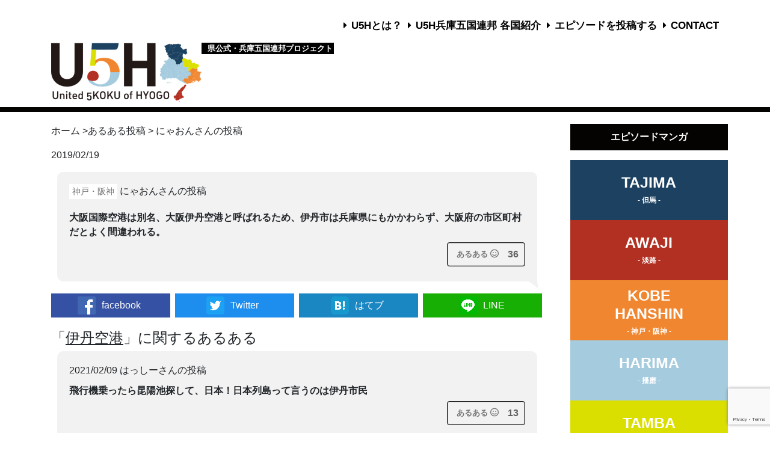

--- FILE ---
content_type: text/html; charset=UTF-8
request_url: https://u5h.jp/commons/3044-2/
body_size: 54276
content:
<!DOCTYPE html>
<html lang="ja">
<head>
<!-- Google Tag Manager -->
<script>(function(w,d,s,l,i){w[l]=w[l]||[];w[l].push({'gtm.start':
new Date().getTime(),event:'gtm.js'});var f=d.getElementsByTagName(s)[0],
j=d.createElement(s),dl=l!='dataLayer'?'&l='+l:'';j.async=true;j.src=
'https://www.googletagmanager.com/gtm.js?id='+i+dl;f.parentNode.insertBefore(j,f);
})(window,document,'script','dataLayer','GTM-NPLZN68');</script>
<!-- End Google Tag Manager -->

	<meta charset="utf-8">
	<meta http-equiv="X-UA-Compatible" content="IE=edge">
	<meta name="viewport" content="width=device-width, initial-scale=1">

						<title>あるあるエピソード | 兵庫五国連邦(U5H)</title>
			
	<link rel="shortcut icon" href="https://u5h.jp/u5h/wp-content/themes/u5h/favicon.ico" />

	
			<meta name="description" content=" 大阪国際空港は別名、大阪伊丹空港と呼ばれるため、伊丹市は兵庫県にもかかわらず、大阪府の市区町村だとよく間違われる。 "/>	

		<!-- //共通項目 -->
		<meta property="og:title" content="にゃおんさんのあるあるエピソード | 兵庫五国連邦(U5H)" />
		<meta property="og:type" content="article" />
		<meta property="og:url" content="https://u5h.jp/commons/3044-2/" />
		
								<meta property="og:image" content="https://u5h.jp/u5h/wp-content/themes/u5h/images/screenshot.png" />
			<meta name="twitter:image" content="https://u5h.jp/u5h/wp-content/themes/u5h/images/screenshot.png" />

								
		<meta property="og:site_name"  content="兵庫五国連邦(U5H)" />
		<meta property="og:description" content="大阪国際空港は別名、大阪伊丹空港と呼ばれるため、伊丹市は兵庫県にもかかわらず、大阪府の市区町村だとよく間違われる。" />
		 
		<!-- //Twitter用 -->
		<meta name="twitter:card" content="summary_large_image" />
		<meta name="twitter:site" content="" />
		<meta name="twitter:title" content="にゃおんさんのあるあるエピソード | 兵庫五国連邦(U5H)" />
		<meta name="twitter:url" content="https://u5h.jp/commons/3044-2/" />
		<meta name="twitter:description" content="大阪国際空港は別名、大阪伊丹空港と呼ばれるため、伊丹市は兵庫県にもかかわらず、大阪府の市区町村だとよく間違われる。" />

	


	<!-- Bootstrap -->
	<!-- link rel="stylesheet" href="https://stackpath.bootstrapcdn.com/bootstrap/4.3.1/css/bootstrap.min.css" integrity="sha384-ggOyR0iXCbMQv3Xipma34MD+dH/1fQ784/j6cY/iJTQUOhcWr7x9JvoRxT2MZw1T" crossorigin="anonymous" -->
        <link rel="stylesheet" href="https://cdn.jsdelivr.net/npm/bootstrap@4.6.1/dist/css/bootstrap.min.css" integrity="sha384-zCbKRCUGaJDkqS1kPbPd7TveP5iyJE0EjAuZQTgFLD2ylzuqKfdKlfG/eSrtxUkn" crossorigin="anonymous">
	<!--link href="https://u5h.jp/u5h/wp-content/themes/u5h/bootstrap/css/bootstrap.min.css" rel="stylesheet"-->
	
	<!-- fontawesome -->
	<link rel="stylesheet" href="https://use.fontawesome.com/releases/v5.7.1/css/all.css" integrity="sha384-fnmOCqbTlWIlj8LyTjo7mOUStjsKC4pOpQbqyi7RrhN7udi9RwhKkMHpvLbHG9Sr" crossorigin="anonymous">

	<!-- Css -->
	<link href="https://u5h.jp/u5h/wp-content/themes/u5h/style.css" rel="stylesheet">

			
				<link rel="stylesheet" href="https://u5h.jp/u5h/wp-content/themes/u5h/owlcarousel/dist/assets/owl.carousel.min.css">
	<link rel="stylesheet" href="https://u5h.jp/u5h/wp-content/themes/u5h/owlcarousel/dist/assets/owl.theme.default.min.css">

	<!-- drawer menu -->
	<link rel="stylesheet" href="https://cdnjs.cloudflare.com/ajax/libs/drawer/3.2.2/css/drawer.min.css">

	<!-- object-fit IE -->
	<script src="https://u5h.jp/u5h/wp-content/themes/u5h/ofi.min.js"></script>


	<!-- HTML5 shim and Respond.js for IE8 support of HTML5 elements and media queries -->
	<!-- WARNING: Respond.js doesn't work if you view the page via file:// -->
	<!--[if lt IE 9]>
	<script src="https://oss.maxcdn.com/html5shiv/3.7.2/html5shiv.min.js"></script>
	<script src="https://oss.maxcdn.com/respond/1.4.2/respond.min.js"></script>
	<![endif]-->

	<meta name='robots' content='max-image-preview:large' />
	<style>img:is([sizes="auto" i], [sizes^="auto," i]) { contain-intrinsic-size: 3000px 1500px }</style>
	<link rel='dns-prefetch' href='//static.addtoany.com' />
<script type="text/javascript">
/* <![CDATA[ */
window._wpemojiSettings = {"baseUrl":"https:\/\/s.w.org\/images\/core\/emoji\/16.0.1\/72x72\/","ext":".png","svgUrl":"https:\/\/s.w.org\/images\/core\/emoji\/16.0.1\/svg\/","svgExt":".svg","source":{"concatemoji":"https:\/\/u5h.jp\/u5h\/wp-includes\/js\/wp-emoji-release.min.js?ver=6.8.3"}};
/*! This file is auto-generated */
!function(s,n){var o,i,e;function c(e){try{var t={supportTests:e,timestamp:(new Date).valueOf()};sessionStorage.setItem(o,JSON.stringify(t))}catch(e){}}function p(e,t,n){e.clearRect(0,0,e.canvas.width,e.canvas.height),e.fillText(t,0,0);var t=new Uint32Array(e.getImageData(0,0,e.canvas.width,e.canvas.height).data),a=(e.clearRect(0,0,e.canvas.width,e.canvas.height),e.fillText(n,0,0),new Uint32Array(e.getImageData(0,0,e.canvas.width,e.canvas.height).data));return t.every(function(e,t){return e===a[t]})}function u(e,t){e.clearRect(0,0,e.canvas.width,e.canvas.height),e.fillText(t,0,0);for(var n=e.getImageData(16,16,1,1),a=0;a<n.data.length;a++)if(0!==n.data[a])return!1;return!0}function f(e,t,n,a){switch(t){case"flag":return n(e,"\ud83c\udff3\ufe0f\u200d\u26a7\ufe0f","\ud83c\udff3\ufe0f\u200b\u26a7\ufe0f")?!1:!n(e,"\ud83c\udde8\ud83c\uddf6","\ud83c\udde8\u200b\ud83c\uddf6")&&!n(e,"\ud83c\udff4\udb40\udc67\udb40\udc62\udb40\udc65\udb40\udc6e\udb40\udc67\udb40\udc7f","\ud83c\udff4\u200b\udb40\udc67\u200b\udb40\udc62\u200b\udb40\udc65\u200b\udb40\udc6e\u200b\udb40\udc67\u200b\udb40\udc7f");case"emoji":return!a(e,"\ud83e\udedf")}return!1}function g(e,t,n,a){var r="undefined"!=typeof WorkerGlobalScope&&self instanceof WorkerGlobalScope?new OffscreenCanvas(300,150):s.createElement("canvas"),o=r.getContext("2d",{willReadFrequently:!0}),i=(o.textBaseline="top",o.font="600 32px Arial",{});return e.forEach(function(e){i[e]=t(o,e,n,a)}),i}function t(e){var t=s.createElement("script");t.src=e,t.defer=!0,s.head.appendChild(t)}"undefined"!=typeof Promise&&(o="wpEmojiSettingsSupports",i=["flag","emoji"],n.supports={everything:!0,everythingExceptFlag:!0},e=new Promise(function(e){s.addEventListener("DOMContentLoaded",e,{once:!0})}),new Promise(function(t){var n=function(){try{var e=JSON.parse(sessionStorage.getItem(o));if("object"==typeof e&&"number"==typeof e.timestamp&&(new Date).valueOf()<e.timestamp+604800&&"object"==typeof e.supportTests)return e.supportTests}catch(e){}return null}();if(!n){if("undefined"!=typeof Worker&&"undefined"!=typeof OffscreenCanvas&&"undefined"!=typeof URL&&URL.createObjectURL&&"undefined"!=typeof Blob)try{var e="postMessage("+g.toString()+"("+[JSON.stringify(i),f.toString(),p.toString(),u.toString()].join(",")+"));",a=new Blob([e],{type:"text/javascript"}),r=new Worker(URL.createObjectURL(a),{name:"wpTestEmojiSupports"});return void(r.onmessage=function(e){c(n=e.data),r.terminate(),t(n)})}catch(e){}c(n=g(i,f,p,u))}t(n)}).then(function(e){for(var t in e)n.supports[t]=e[t],n.supports.everything=n.supports.everything&&n.supports[t],"flag"!==t&&(n.supports.everythingExceptFlag=n.supports.everythingExceptFlag&&n.supports[t]);n.supports.everythingExceptFlag=n.supports.everythingExceptFlag&&!n.supports.flag,n.DOMReady=!1,n.readyCallback=function(){n.DOMReady=!0}}).then(function(){return e}).then(function(){var e;n.supports.everything||(n.readyCallback(),(e=n.source||{}).concatemoji?t(e.concatemoji):e.wpemoji&&e.twemoji&&(t(e.twemoji),t(e.wpemoji)))}))}((window,document),window._wpemojiSettings);
/* ]]> */
</script>
<link rel='stylesheet' id='commentvalidation-css' href='https://u5h.jp/u5h/wp-content/plugins/comment-validation/comment-validation.css?ver=6.8.3' type='text/css' media='all' />
<style id='wp-emoji-styles-inline-css' type='text/css'>

	img.wp-smiley, img.emoji {
		display: inline !important;
		border: none !important;
		box-shadow: none !important;
		height: 1em !important;
		width: 1em !important;
		margin: 0 0.07em !important;
		vertical-align: -0.1em !important;
		background: none !important;
		padding: 0 !important;
	}
</style>
<link rel='stylesheet' id='wp-block-library-css' href='https://u5h.jp/u5h/wp-includes/css/dist/block-library/style.min.css?ver=6.8.3' type='text/css' media='all' />
<style id='classic-theme-styles-inline-css' type='text/css'>
/*! This file is auto-generated */
.wp-block-button__link{color:#fff;background-color:#32373c;border-radius:9999px;box-shadow:none;text-decoration:none;padding:calc(.667em + 2px) calc(1.333em + 2px);font-size:1.125em}.wp-block-file__button{background:#32373c;color:#fff;text-decoration:none}
</style>
<style id='global-styles-inline-css' type='text/css'>
:root{--wp--preset--aspect-ratio--square: 1;--wp--preset--aspect-ratio--4-3: 4/3;--wp--preset--aspect-ratio--3-4: 3/4;--wp--preset--aspect-ratio--3-2: 3/2;--wp--preset--aspect-ratio--2-3: 2/3;--wp--preset--aspect-ratio--16-9: 16/9;--wp--preset--aspect-ratio--9-16: 9/16;--wp--preset--color--black: #000000;--wp--preset--color--cyan-bluish-gray: #abb8c3;--wp--preset--color--white: #ffffff;--wp--preset--color--pale-pink: #f78da7;--wp--preset--color--vivid-red: #cf2e2e;--wp--preset--color--luminous-vivid-orange: #ff6900;--wp--preset--color--luminous-vivid-amber: #fcb900;--wp--preset--color--light-green-cyan: #7bdcb5;--wp--preset--color--vivid-green-cyan: #00d084;--wp--preset--color--pale-cyan-blue: #8ed1fc;--wp--preset--color--vivid-cyan-blue: #0693e3;--wp--preset--color--vivid-purple: #9b51e0;--wp--preset--gradient--vivid-cyan-blue-to-vivid-purple: linear-gradient(135deg,rgba(6,147,227,1) 0%,rgb(155,81,224) 100%);--wp--preset--gradient--light-green-cyan-to-vivid-green-cyan: linear-gradient(135deg,rgb(122,220,180) 0%,rgb(0,208,130) 100%);--wp--preset--gradient--luminous-vivid-amber-to-luminous-vivid-orange: linear-gradient(135deg,rgba(252,185,0,1) 0%,rgba(255,105,0,1) 100%);--wp--preset--gradient--luminous-vivid-orange-to-vivid-red: linear-gradient(135deg,rgba(255,105,0,1) 0%,rgb(207,46,46) 100%);--wp--preset--gradient--very-light-gray-to-cyan-bluish-gray: linear-gradient(135deg,rgb(238,238,238) 0%,rgb(169,184,195) 100%);--wp--preset--gradient--cool-to-warm-spectrum: linear-gradient(135deg,rgb(74,234,220) 0%,rgb(151,120,209) 20%,rgb(207,42,186) 40%,rgb(238,44,130) 60%,rgb(251,105,98) 80%,rgb(254,248,76) 100%);--wp--preset--gradient--blush-light-purple: linear-gradient(135deg,rgb(255,206,236) 0%,rgb(152,150,240) 100%);--wp--preset--gradient--blush-bordeaux: linear-gradient(135deg,rgb(254,205,165) 0%,rgb(254,45,45) 50%,rgb(107,0,62) 100%);--wp--preset--gradient--luminous-dusk: linear-gradient(135deg,rgb(255,203,112) 0%,rgb(199,81,192) 50%,rgb(65,88,208) 100%);--wp--preset--gradient--pale-ocean: linear-gradient(135deg,rgb(255,245,203) 0%,rgb(182,227,212) 50%,rgb(51,167,181) 100%);--wp--preset--gradient--electric-grass: linear-gradient(135deg,rgb(202,248,128) 0%,rgb(113,206,126) 100%);--wp--preset--gradient--midnight: linear-gradient(135deg,rgb(2,3,129) 0%,rgb(40,116,252) 100%);--wp--preset--font-size--small: 13px;--wp--preset--font-size--medium: 20px;--wp--preset--font-size--large: 36px;--wp--preset--font-size--x-large: 42px;--wp--preset--spacing--20: 0.44rem;--wp--preset--spacing--30: 0.67rem;--wp--preset--spacing--40: 1rem;--wp--preset--spacing--50: 1.5rem;--wp--preset--spacing--60: 2.25rem;--wp--preset--spacing--70: 3.38rem;--wp--preset--spacing--80: 5.06rem;--wp--preset--shadow--natural: 6px 6px 9px rgba(0, 0, 0, 0.2);--wp--preset--shadow--deep: 12px 12px 50px rgba(0, 0, 0, 0.4);--wp--preset--shadow--sharp: 6px 6px 0px rgba(0, 0, 0, 0.2);--wp--preset--shadow--outlined: 6px 6px 0px -3px rgba(255, 255, 255, 1), 6px 6px rgba(0, 0, 0, 1);--wp--preset--shadow--crisp: 6px 6px 0px rgba(0, 0, 0, 1);}:where(.is-layout-flex){gap: 0.5em;}:where(.is-layout-grid){gap: 0.5em;}body .is-layout-flex{display: flex;}.is-layout-flex{flex-wrap: wrap;align-items: center;}.is-layout-flex > :is(*, div){margin: 0;}body .is-layout-grid{display: grid;}.is-layout-grid > :is(*, div){margin: 0;}:where(.wp-block-columns.is-layout-flex){gap: 2em;}:where(.wp-block-columns.is-layout-grid){gap: 2em;}:where(.wp-block-post-template.is-layout-flex){gap: 1.25em;}:where(.wp-block-post-template.is-layout-grid){gap: 1.25em;}.has-black-color{color: var(--wp--preset--color--black) !important;}.has-cyan-bluish-gray-color{color: var(--wp--preset--color--cyan-bluish-gray) !important;}.has-white-color{color: var(--wp--preset--color--white) !important;}.has-pale-pink-color{color: var(--wp--preset--color--pale-pink) !important;}.has-vivid-red-color{color: var(--wp--preset--color--vivid-red) !important;}.has-luminous-vivid-orange-color{color: var(--wp--preset--color--luminous-vivid-orange) !important;}.has-luminous-vivid-amber-color{color: var(--wp--preset--color--luminous-vivid-amber) !important;}.has-light-green-cyan-color{color: var(--wp--preset--color--light-green-cyan) !important;}.has-vivid-green-cyan-color{color: var(--wp--preset--color--vivid-green-cyan) !important;}.has-pale-cyan-blue-color{color: var(--wp--preset--color--pale-cyan-blue) !important;}.has-vivid-cyan-blue-color{color: var(--wp--preset--color--vivid-cyan-blue) !important;}.has-vivid-purple-color{color: var(--wp--preset--color--vivid-purple) !important;}.has-black-background-color{background-color: var(--wp--preset--color--black) !important;}.has-cyan-bluish-gray-background-color{background-color: var(--wp--preset--color--cyan-bluish-gray) !important;}.has-white-background-color{background-color: var(--wp--preset--color--white) !important;}.has-pale-pink-background-color{background-color: var(--wp--preset--color--pale-pink) !important;}.has-vivid-red-background-color{background-color: var(--wp--preset--color--vivid-red) !important;}.has-luminous-vivid-orange-background-color{background-color: var(--wp--preset--color--luminous-vivid-orange) !important;}.has-luminous-vivid-amber-background-color{background-color: var(--wp--preset--color--luminous-vivid-amber) !important;}.has-light-green-cyan-background-color{background-color: var(--wp--preset--color--light-green-cyan) !important;}.has-vivid-green-cyan-background-color{background-color: var(--wp--preset--color--vivid-green-cyan) !important;}.has-pale-cyan-blue-background-color{background-color: var(--wp--preset--color--pale-cyan-blue) !important;}.has-vivid-cyan-blue-background-color{background-color: var(--wp--preset--color--vivid-cyan-blue) !important;}.has-vivid-purple-background-color{background-color: var(--wp--preset--color--vivid-purple) !important;}.has-black-border-color{border-color: var(--wp--preset--color--black) !important;}.has-cyan-bluish-gray-border-color{border-color: var(--wp--preset--color--cyan-bluish-gray) !important;}.has-white-border-color{border-color: var(--wp--preset--color--white) !important;}.has-pale-pink-border-color{border-color: var(--wp--preset--color--pale-pink) !important;}.has-vivid-red-border-color{border-color: var(--wp--preset--color--vivid-red) !important;}.has-luminous-vivid-orange-border-color{border-color: var(--wp--preset--color--luminous-vivid-orange) !important;}.has-luminous-vivid-amber-border-color{border-color: var(--wp--preset--color--luminous-vivid-amber) !important;}.has-light-green-cyan-border-color{border-color: var(--wp--preset--color--light-green-cyan) !important;}.has-vivid-green-cyan-border-color{border-color: var(--wp--preset--color--vivid-green-cyan) !important;}.has-pale-cyan-blue-border-color{border-color: var(--wp--preset--color--pale-cyan-blue) !important;}.has-vivid-cyan-blue-border-color{border-color: var(--wp--preset--color--vivid-cyan-blue) !important;}.has-vivid-purple-border-color{border-color: var(--wp--preset--color--vivid-purple) !important;}.has-vivid-cyan-blue-to-vivid-purple-gradient-background{background: var(--wp--preset--gradient--vivid-cyan-blue-to-vivid-purple) !important;}.has-light-green-cyan-to-vivid-green-cyan-gradient-background{background: var(--wp--preset--gradient--light-green-cyan-to-vivid-green-cyan) !important;}.has-luminous-vivid-amber-to-luminous-vivid-orange-gradient-background{background: var(--wp--preset--gradient--luminous-vivid-amber-to-luminous-vivid-orange) !important;}.has-luminous-vivid-orange-to-vivid-red-gradient-background{background: var(--wp--preset--gradient--luminous-vivid-orange-to-vivid-red) !important;}.has-very-light-gray-to-cyan-bluish-gray-gradient-background{background: var(--wp--preset--gradient--very-light-gray-to-cyan-bluish-gray) !important;}.has-cool-to-warm-spectrum-gradient-background{background: var(--wp--preset--gradient--cool-to-warm-spectrum) !important;}.has-blush-light-purple-gradient-background{background: var(--wp--preset--gradient--blush-light-purple) !important;}.has-blush-bordeaux-gradient-background{background: var(--wp--preset--gradient--blush-bordeaux) !important;}.has-luminous-dusk-gradient-background{background: var(--wp--preset--gradient--luminous-dusk) !important;}.has-pale-ocean-gradient-background{background: var(--wp--preset--gradient--pale-ocean) !important;}.has-electric-grass-gradient-background{background: var(--wp--preset--gradient--electric-grass) !important;}.has-midnight-gradient-background{background: var(--wp--preset--gradient--midnight) !important;}.has-small-font-size{font-size: var(--wp--preset--font-size--small) !important;}.has-medium-font-size{font-size: var(--wp--preset--font-size--medium) !important;}.has-large-font-size{font-size: var(--wp--preset--font-size--large) !important;}.has-x-large-font-size{font-size: var(--wp--preset--font-size--x-large) !important;}
:where(.wp-block-post-template.is-layout-flex){gap: 1.25em;}:where(.wp-block-post-template.is-layout-grid){gap: 1.25em;}
:where(.wp-block-columns.is-layout-flex){gap: 2em;}:where(.wp-block-columns.is-layout-grid){gap: 2em;}
:root :where(.wp-block-pullquote){font-size: 1.5em;line-height: 1.6;}
</style>
<link rel='stylesheet' id='contact-form-7-css' href='https://u5h.jp/u5h/wp-content/plugins/contact-form-7/includes/css/styles.css?ver=6.1.3' type='text/css' media='all' />
<link rel='stylesheet' id='u5h_autocomplete_style-css' href='https://u5h.jp/u5h/wp-content/plugins/u5h-autocomplete/css/mysuggest.css?ver=6.8.3' type='text/css' media='all' />
<link rel='stylesheet' id='u5h_breadcrumb_style-css' href='https://u5h.jp/u5h/wp-content/plugins/u5h-breadcrumb/css/style.css?ver=1.0' type='text/css' media='' />
<link rel='stylesheet' id='u5hnothing_style-css' href='https://u5h.jp/u5h/wp-content/plugins/u5h-nothing/css/style.css?ver=6.8.3' type='text/css' media='all' />
<link rel='stylesheet' id='pagenation_style-css' href='https://u5h.jp/u5h/wp-content/plugins/u5h-pagenation/css/style.css?ver=6.8.3' type='text/css' media='all' />
<link rel='stylesheet' id='u5h_style-css' href='https://u5h.jp/u5h/wp-content/themes/u5h/u5h_style.css?ver=6.8.3' type='text/css' media='all' />
<link rel='stylesheet' id='animate_style-css' href='https://u5h.jp/u5h/wp-content/plugins/u5hcustom/css/bounceIn.css?ver=6.8.3' type='text/css' media='all' />
<link rel='stylesheet' id='wp-ulike-css' href='https://u5h.jp/u5h/wp-content/plugins/wp-ulike/assets/css/wp-ulike.min.css?ver=4.7.11' type='text/css' media='all' />
<link rel='stylesheet' id='taxopress-frontend-css-css' href='https://u5h.jp/u5h/wp-content/plugins/simple-tags/assets/frontend/css/frontend.css?ver=3.40.1' type='text/css' media='all' />
<link rel='stylesheet' id='fancybox-css' href='https://u5h.jp/u5h/wp-content/plugins/easy-fancybox/fancybox/1.5.4/jquery.fancybox.min.css?ver=6.8.3' type='text/css' media='screen' />
<link rel='stylesheet' id='addtoany-css' href='https://u5h.jp/u5h/wp-content/plugins/add-to-any/addtoany.min.css?ver=1.16' type='text/css' media='all' />
<script type="text/javascript" src="https://u5h.jp/u5h/wp-includes/js/jquery/jquery.min.js?ver=3.7.1" id="jquery-core-js"></script>
<script type="text/javascript" src="https://u5h.jp/u5h/wp-includes/js/jquery/jquery-migrate.min.js?ver=3.4.1" id="jquery-migrate-js"></script>
<script type="text/javascript" src="https://u5h.jp/u5h/wp-content/plugins/comment-validation/jquery.validate.pack.js?ver=6.8.3" id="jqueryvalidate-js"></script>
<script type="text/javascript" src="https://u5h.jp/u5h/wp-content/plugins/comment-validation/comment-validation.js?ver=6.8.3" id="commentvalidation-js"></script>
<script type="text/javascript" id="addtoany-core-js-before">
/* <![CDATA[ */
window.a2a_config=window.a2a_config||{};a2a_config.callbacks=[];a2a_config.overlays=[];a2a_config.templates={};a2a_localize = {
	Share: "共有",
	Save: "ブックマーク",
	Subscribe: "購読",
	Email: "メール",
	Bookmark: "ブックマーク",
	ShowAll: "すべて表示する",
	ShowLess: "小さく表示する",
	FindServices: "サービスを探す",
	FindAnyServiceToAddTo: "追加するサービスを今すぐ探す",
	PoweredBy: "Powered by",
	ShareViaEmail: "メールでシェアする",
	SubscribeViaEmail: "メールで購読する",
	BookmarkInYourBrowser: "ブラウザにブックマーク",
	BookmarkInstructions: "このページをブックマークするには、 Ctrl+D または \u2318+D を押下。",
	AddToYourFavorites: "お気に入りに追加",
	SendFromWebOrProgram: "任意のメールアドレスまたはメールプログラムから送信",
	EmailProgram: "メールプログラム",
	More: "詳細&#8230;",
	ThanksForSharing: "共有ありがとうございます !",
	ThanksForFollowing: "フォローありがとうございます !"
};
/* ]]> */
</script>
<script type="text/javascript" defer src="https://static.addtoany.com/menu/page.js" id="addtoany-core-js"></script>
<script type="text/javascript" defer src="https://u5h.jp/u5h/wp-content/plugins/add-to-any/addtoany.min.js?ver=1.1" id="addtoany-jquery-js"></script>
<script type="text/javascript" src="https://u5h.jp/u5h/wp-content/plugins/u5h-autocomplete/js/Jquery.mysuggest.js?ver=6.8.3" id="u5h_autocomplete-js"></script>
<script type="text/javascript" src="https://u5h.jp/u5h/wp-content/plugins/u5hcustom/js/readmore.min.js?ver=6.8.3" id="subst-comment-js"></script>
<script type="text/javascript" src="https://u5h.jp/u5h/wp-content/plugins/u5hcustom/js/pagescroller.js?ver=6.8.3" id="page-scroller-js"></script>
<script type="text/javascript" src="https://u5h.jp/u5h/wp-content/plugins/simple-tags/assets/frontend/js/frontend.js?ver=3.40.1" id="taxopress-frontend-js-js"></script>
<link rel="EditURI" type="application/rsd+xml" title="RSD" href="https://u5h.jp/u5h/xmlrpc.php?rsd" />
<meta name="generator" content="WordPress 6.8.3" />
<link rel="canonical" href="https://u5h.jp/commons/3044-2/" />
        <style>

        </style>
        <style type="text/css">a.st_tag, a.internal_tag, .st_tag, .internal_tag { text-decoration: underline !important; }</style>		<style type="text/css" id="wp-custom-css">
			  /* ===================================
  	
  コンテンツ・トピックス｜kuroda
  
  =================================== */
  
/* 埋め込み動画レスポンシブ */
.youtube {
position: relative;
padding-bottom: 56.25%;
height: 0;
overflow: hidden;
}
.youtube iframe {
position: absolute;
top: 0;
left: 0;
width: 100%;
height: 100%;
}


.cov2-vol023_gallery ul{ margin:0 auto; }
		</style>
			
</head>
<body  class="drawer drawer--left">
<!-- Google Tag Manager (noscript) -->
<noscript><iframe src="https://www.googletagmanager.com/ns.html?id=GTM-NPLZN68"
height="0" width="0" style="display:none;visibility:hidden"></iframe></noscript>
<!-- End Google Tag Manager (noscript) -->

<div class="bg-mobile-nav">
<button type="button" class="drawer-toggle drawer-hamburger">
    <span class="sr-only">toggle navigation</span>
    <span class="drawer-hamburger-icon"></span>
</button>

	<h1 class="logo-header mobile-display-block"><a href="https://u5h.jp"><img class="img-max" src="https://u5h.jp/u5h/wp-content/themes/u5h/images/logo-u5h.png" alt=""></a></h1>
	<div class="head-caption mobile-display-block" style=" margin: -5px auto 0 auto;font-size: 0.5rem;font-weight: bolder;background-color: black;color: white;width: 220px;text-align:center;">
		県公式・兵庫五国連邦プロジェクト
	</div>
</div><!-- /.bg-mobile-nav -->

<nav class="drawer-nav">
    <ul class="drawer-menu">
    	<li><a href="https://u5h.jp">TOP</a> <a href="https://twitter.com/hyogopicks" class="mobile-tw-icon"><img src="https://u5h.jp/u5h/wp-content/themes/u5h/images/twitter.png"alt="twitter:@hyogopicks" ></a></li>
    	<li><a href="https://u5h.jp/about">U5Hとは？</a></li>
    			<li><a href="https://u5h.jp/more-about-5koku">U5H兵庫五国連邦 各国紹介</a> </li>
		<li><a href="https://u5h.jp/all">漫画一覧</a></li>		
		<!--
		<li><a href="https://u5h.jp/category/harima/">- 播磨</a></li>
		<li><a href="https://u5h.jp/category/awaji/">- 淡路</a></li>
		<li><a href="https://u5h.jp/category/tajima/">- 但馬</a></li>
		<li><a href="https://u5h.jp/category/kobe-hanshin/">- 神戸・阪神</a></li>
		<li><a href="https://u5h.jp/category/tamba/">- 丹波</a></li>		-->
		<li><a href="https://u5h.jp/requirement">エピソードを投稿する</a></li>
		<li><a href="https://u5h.jp/episodes">エピソード一覧</a></li>
		<li><a href="https://u5h.jp/contact">CONTACT</a></li>
    </ul>
</nav>

<div class="container">	
	<header class="header padding-t-30 margin-b-m10">
		<nav class="g-nav">
			<ul>
				<li><i class="fas fa-caret-right margin-r-8"></i><a href="https://u5h.jp/about">U5Hとは？</a>  </li>
				<li><i class="fas fa-caret-right margin-r-8"></i><a href="https://u5h.jp/more-about-5koku">U5H兵庫五国連邦 各国紹介</a>  </li>
				<li><i class="fas fa-caret-right margin-r-8"></i><a href="https://u5h.jp/requirement">エピソードを投稿する</a>  </li>
				<li><i class="fas fa-caret-right margin-r-8"></i><a href="https://u5h.jp/contact">CONTACT</a>  </li>
			</ul>
		</nav><!-- /.g-nav -->
		<h1 class="logo-header mobile-display-block-none"><a href="https://u5h.jp"><img class="img-max" src="https://u5h.jp/u5h/wp-content/themes/u5h/images/logo-u5h.png" alt=""></a></h1>
		<div class="head-caption mobile-display-block-none" style="margin-top: 40px;font-size: 0.8rem;font-weight: bolder;margin-left: 260px;background-color: black;color: white;width: 220px;padding-left: 10px;">
			県公式・兵庫五国連邦プロジェクト
		</div>
	</header>
</div><!-- /.container -->
		

<div class="border-top-5"></div>

<div class="container container-border">
	<div class="row">		
		<main class="col-md-9 padding-t-20 padding-b-50 padding-l-30 padding-r-30 m-padding-l-15 m-padding-r-15">
			<div id="breadcrumb"><ul><li><a href="https://u5h.jp"><span>ホーム</span></a> ></li><li><a href="https://u5h.jp/episodes/"><span>あるある投稿</span></a> > </li>にゃおん<li><span>さんの投稿</span></li></ul></div>	
			<!-- episode -->
			<div class="episode">
									
										<p>2019/02/19</p>
					<div class="margin-b-20 balloon-box kaiwa-text-left">
						<div class="margin-b-20">
							<span class="region margin-b-10">神戸・阪神</span>
							にゃおんさんの投稿 
						</div>
						
						<div class="episode_area">
							<p>大阪国際空港は別名、大阪伊丹空港と呼ばれるため、伊丹市は兵庫県にもかかわらず、大阪府の市区町村だとよく間違われる。</p>
		<div class="wpulike wpulike-heart " ><div class="wp_ulike_general_class wp_ulike_is_restricted"><button type="button"
					aria-label="あるあるボタン"
					data-ulike-id="3044"
					data-ulike-nonce="b8cfc34347"
					data-ulike-type="post"
					data-ulike-template="wpulike-heart"
					data-ulike-display-likers=""
					data-ulike-likers-style="popover"
					class="wp_ulike_btn wp_ulike_put_text wp_post_btn_3044"><span>あるある <i class="far fa-smile"></i></span>				</button><span class="count-box wp_ulike_counter_up" data-ulike-counter-value="36"></span>			</div></div>
							</div>
					</div>
					<ul class="sns-share-buttons">

    
    <!-- Facebook --> 
    <li class="facebook-item-sns-share-buttons">
        <a href="https://www.facebook.com/share.php?src=bm&u=https://u5h.jp/commons/3044-2/&t=" title="Facebookでシェア" onclick="javascript:window.open(this.href, '_blank', 'menubar=no,toolbar=no,resizable=yes,scrollbars=yes,height=800,width=600');return false;">
            <div>
                <img src="https://u5h.jp/u5h/wp-content/themes/u5h/images/icon-facebook.png" alt="facebookシェアボタン"><span>facebook</span>
            </div>
        </a>
    </li>

    <!-- Twitter -->
    <li class="twitter-item-sns-share-buttons">
        <a href="https://twitter.com/share?text=&url=https://u5h.jp/commons/3044-2/&hashtags=u5h" title="Twitterでシェア" onclick="javascript:window.open(this.href, '_blank', 'menubar=no,toolbar=no,resizable=yes,scrollbars=yes,height=400,width=600');return false;">
            <div>
                <img src="https://u5h.jp/u5h/wp-content/themes/u5h/images/icon-twitter.png" alt="twitterシェアボタン"><span>Twitter</span>
            </div>
        </a>
    </li>

    <!-- はてな -->
    <li class="hatena-item-sns-share-buttons">
        <a href="https://b.hatena.ne.jp/add?mode=confirm&amp;url=https://u5h.jp/commons/3044-2/&amp;title=" onclick="javascript:window.open(this.href, '_blank', 'menubar=no,toolbar=no,resizable=yes,scrollbars=yes,height=600,width=1000');return false;" title="はてなブックマークに登録">
            <div>
                <img src="https://u5h.jp/u5h/wp-content/themes/u5h/images/icon-hatena.png" alt="はてなブックマークに登録"><span>はてブ</span>
            </div>
        </a>
    </li>

    <!-- LINE -->
    <li class="line-item-sns-share-buttons">
        <a href="https://line.me/R/msg/text/?%0Ahttps://u5h.jp/commons/3044-2/" target="_blank" title="LINEに送る">
            <div>
                <img src="https://u5h.jp/u5h/wp-content/themes/u5h/images/icon-line.png" alt="LINEに送る"><span>LINE</span>
            </div>
        </a>
    </li>


</ul><h4>「<a style="text-decoration: underline" href="/commons_tag/伊丹空港">伊丹空港</a>」に関するあるある</h4>	  					<section id="relation-list" class="margin-b-30">
															<div class="margin-b-20 balloon-box kaiwa-text-left">	
									<div class="margin-b-10">
										2021/02/09 はっしーさんの投稿 
									</div>
									<p>飛行機乗ったら昆陽池探して、日本！日本列島って言うのは伊丹市民</p>
		<div class="wpulike wpulike-heart " ><div class="wp_ulike_general_class wp_ulike_is_restricted"><button type="button"
					aria-label="あるあるボタン"
					data-ulike-id="8186"
					data-ulike-nonce="4fc815b1e2"
					data-ulike-type="post"
					data-ulike-template="wpulike-heart"
					data-ulike-display-likers=""
					data-ulike-likers-style="popover"
					class="wp_ulike_btn wp_ulike_put_text wp_post_btn_8186"><span>あるある <i class="far fa-smile"></i></span>				</button><span class="count-box wp_ulike_counter_up" data-ulike-counter-value="13"></span>			</div></div>
									</div>		
															<div class="margin-b-20 balloon-box kaiwa-text-left">	
									<div class="margin-b-10">
										2020/06/01 むろろんさんの投稿 
									</div>
									<p>関西にある空港の中で、大阪国際空港と言われると一瞬、関西国際空港の事かと考えてしまう・・・。<br />
大阪国際空港じゃなくて、伊丹空港の方が馴染みが強いし、伊丹空港の方が通じます。</p>
		<div class="wpulike wpulike-heart " ><div class="wp_ulike_general_class wp_ulike_is_restricted"><button type="button"
					aria-label="あるあるボタン"
					data-ulike-id="6362"
					data-ulike-nonce="16193aa50d"
					data-ulike-type="post"
					data-ulike-template="wpulike-heart"
					data-ulike-display-likers=""
					data-ulike-likers-style="popover"
					class="wp_ulike_btn wp_ulike_put_text wp_post_btn_6362"><span>あるある <i class="far fa-smile"></i></span>				</button><span class="count-box wp_ulike_counter_up" data-ulike-counter-value="14"></span>			</div></div>
									</div>		
															<div class="margin-b-20 balloon-box kaiwa-text-left">	
									<div class="margin-b-10">
										2020/03/30 Tophandさんの投稿 
									</div>
									<p>伊丹空港に着陸する飛行機の逆噴射の騒音が気づかなくなったらJR伊丹駅付近の住民。</p>
		<div class="wpulike wpulike-heart " ><div class="wp_ulike_general_class wp_ulike_is_restricted"><button type="button"
					aria-label="あるあるボタン"
					data-ulike-id="4418"
					data-ulike-nonce="2fdb9f7b16"
					data-ulike-type="post"
					data-ulike-template="wpulike-heart"
					data-ulike-display-likers=""
					data-ulike-likers-style="popover"
					class="wp_ulike_btn wp_ulike_put_text wp_post_btn_4418"><span>あるある <i class="far fa-smile"></i></span>				</button><span class="count-box wp_ulike_counter_up" data-ulike-counter-value="7"></span>			</div></div>
									</div>		
																					<div class="text-right margin-t-10">
							<a href="/commons_tag/.伊丹空港">続きを読む <i class="fas fa-caret-square-right"></i></a></div>
													</section><!--#reration-list-->
								</div><!-- /.episode -->
		</main><!-- /.col-sm-9 -->
		<div class="sidebar col-md-3">
			<p class="section-title-sidebar margin-t-20">エピソードマンガ</p>
<nav class="sidenav">
		<ul>
		<li class="btn-tajima"><a href="https://u5h.jp/category/tajima">TAJIMA<span>- 但馬 -</span></a></li>
		<li class="btn-awaji"><a href="https://u5h.jp/category/awaji">AWAJI<span>- 淡路 -</span></a></li>
		<li class="btn-kobe"><a href="https://u5h.jp/category/kobe-hanshin">KOBE<br>HANSHIN<span>- 神戸・阪神
					-</span></a></li>
		<li class="btn-harima"><a href="https://u5h.jp/category/harima/">HARIMA<span>- 播磨 -</span></a></li>
		<li class="btn-tamba"><a href="https://u5h.jp/category/tamba/">TAMBA<span>- 丹波 -</span></a></li>
	</ul>
</nav><!-- /.sidenav -->

<!-- sidebnr -->
<!--topicより一時抜粋1-->
<a href="https://u5h.jp/rice2025/">
	<img class="img-max padding-t-20 margin-b-20" src="https://u5h.jp/u5h/wp-content/themes/u5h/images/sidebar/rice2025.png" alt="白米LOVE">
</a>
<!--topicより一時抜粋1-->
<a href="https://u5h.jp/banpakupaku2025/"><img class="img-max padding-t-20 margin-b-20"
		src="https://u5h.jp/u5h/wp-content/uploads/2025/05/banpaku_548x376-1.png" alt=""></a>
<!--topicより一時抜粋1-->
<a href="https://u5h.jp/kotowaza24-result/"><img class="img-max padding-t-20 margin-b-20"
		src="https://u5h.jp/u5h/wp-content/uploads/2025/01/kotowaza_548x376.jpg" alt=""></a>
<!--topicより一時抜粋1-->
<a href="https://u5h.jp/rareclubs/"><img class="img-max padding-t-20 margin-b-20"
		src="https://u5h.jp/u5h/wp-content/uploads/2024/09/chin_548x376.png" alt=""></a>
<!--topicより一時抜粋1-->
<a href="https://u5h.jp/banpakupaku/"><img class="img-max padding-t-20 margin-b-20"
		src="https://u5h.jp/u5h/wp-content/uploads/2024/03/banpaku_548x376.jpg" alt=""></a>
<!--topicより一時抜粋1-->
<a href="https://u5h.jp/tanka-result/"><img class="img-max padding-t-20 margin-b-20"
		src="https://u5h.jp/u5h/wp-content/uploads/2024/01/BNR_240116tanka_548x376.png" alt="U5H短歌"></a>
<!--topicより一時抜粋1-->
<a href="https://u5h.jp/statuehub/"><img class="img-max padding-t-20 margin-b-20"
		src="https://u5h.jp/u5h/wp-content/uploads/2024/01/BNR_240116dou_548x376.png" alt="五国ドウコレ"></a>
<!--topicより一時抜粋1-->
<a href="https://u5h.jp/breakfast-result/"><img class="img-max padding-t-20 margin-b-20"
		src="https://u5h.jp/u5h/wp-content/uploads/2019/09/548x376-1.png" alt="ズボラ朝ごはんレシピ"></a>
<!--topicより一時抜粋1-->
<a href="https://u5h.jp/project/bag-001/"><img class="img-max padding-t-20 margin-b-20"
		src="https://u5h.jp/u5h/wp-content/uploads/2019/09/bag_side230301.png"
		alt="vol.002【私がここでカバンを作る4つの理由】板倉清月さん（但馬）編"></a>
<!--topicより一時抜粋1-->
<a href="https://u5h.jp/project/tsuna5vol-002hibi/"><img class="img-max padding-t-20 margin-b-20"
		src="https://u5h.jp/u5h/wp-content/uploads/2019/09/548x376-100.jpg"
		alt="【TSUNA5－LOVERSが語る五国の“つなぎ”－】vol.002 hibi篇"></a>

<!--topicより一時抜粋1-->
<a href="https://u5h.jp/instantgram2021/"><img class="img-max padding-t-20 margin-b-20"
		src="https://u5h.jp/u5h/wp-content/uploads/2019/09/548x379_somenail.jpg" alt="インスタントグラム"></a>
<!--topicより一時抜粋1-->
<a href="https://u5h.jp/dialect2021-result/"><img class="img-max padding-t-20 margin-b-20"
		src="https://u5h.jp/u5h/wp-content/uploads/2019/09/w548.jpg" alt="写真でひとこと 五国大喜利結果発表"></a>

<!--<a href="https://u5h.jp/dialect2021/"><img class="img-max padding-t-20 margin-b-20" src="https://u5h.jp/u5h/wp-content/uploads/2019/09/w548-1.png" alt="写真でひとこと 五国大喜利"></a>-->

<a href="https://u5h.jp/gokoku_snap/"><img class="img-max padding-t-20 margin-b-20"
		src="https://u5h.jp/u5h/wp-content/uploads/2019/09/03_GOKOKU_thumbnail_1126-1.jpg" alt="GOKOKU SNAP"></a>

<a href="https://u5h.jp/project/mainapoint/"><img class="img-max padding-t-20 margin-b-20"
		src="https://u5h.jp/u5h/wp-content/uploads/2019/09/point-bnr-1012.png" alt="マイナポイント "></a>

<a href="https://u5h.jp/project/shop-hyogo/"><img class="img-max padding-t-20 margin-b-20"
		src="https://u5h.jp/u5h/wp-content/uploads/2019/09/hyogostyle-bnr-1012.png" alt="ひょうごスタイルなお店"></a>

<a href="https://u5h.jp/project_cat/yourname/"><img class="img-max padding-t-20 margin-b-20"
		src="https://u5h.jp/u5h/wp-content/uploads/2019/05/side-bnr-kimina_.png" alt="君の名はプロジェクト"></a>

<a href="https://u5h.jp/project_cat/tadaima-gourmet/"><img class="img-max padding-t-20 margin-b-20"
		src="https://u5h.jp/u5h/wp-content/uploads/2019/09/side-tadaima-bnr5.png" alt="ただいまグルメ"></a>

<a href="https://u5h.jp/project_cat/katteniyell/"><img class="img-max padding-t-20 margin-b-20"
		src="https://u5h.jp/u5h/wp-content/uploads/2019/09/katteni-side-bnr.png" alt="勝手にエール"></a>



<!-- /.sidenav -->


<!--
<p class="section-title-sidebar margin-b-0 margin-t-50">RECOMMEND</p>
<div class="recommend-box-sidebar padding-b-10 padding-t-10 padding-l-15 m-padding-l-0 m-padding-r-0">
		
	<div class="article-box archive-box-sidebar padding-t-10 margin-b-10">
		<a href="https://u5h.jp/one-panel/575/">
															<img class="object-fit-img" src="https://u5h.jp/u5h/wp-content/uploads/2019/05/harima-0516-1024x1024.jpg" alt="【播磨（エピソードマンガ1コマ）】姫路おでん">
					</a>
		<a href="https://u5h.jp/one-panel/575/">
			<h3>【播磨（エピソードマンガ1コマ）】姫路おでん</h3>
		</a>
	</div>     /.article-box archive-box-sidebar
	
	<div class="article-box archive-box-sidebar padding-t-10 margin-b-10">
		<a href="https://u5h.jp/four-panel/412/">
															<img class="object-fit-img" src="https://u5h.jp/u5h/wp-content/uploads/2019/04/4koma-harima-415-367x1024.png" alt="【播磨（エピソードマンガ4コマ）】ザジズゼゾ">
					</a>
		<a href="https://u5h.jp/four-panel/412/">
			<h3>【播磨（エピソードマンガ4コマ）】ザジズゼゾ</h3>
		</a>
	</div>     /.article-box archive-box-sidebar
	
	<div class="article-box archive-box-sidebar padding-t-10 margin-b-10">
		<a href="https://u5h.jp/four-panel/406/">
															<img class="object-fit-img" src="https://u5h.jp/u5h/wp-content/uploads/2019/04/4koma-harima-415-3-367x1024.png" alt="【但馬（エピソードマンガ4コマ）】うんてんこわい">
					</a>
		<a href="https://u5h.jp/four-panel/406/">
			<h3>【但馬（エピソードマンガ4コマ）】うんてんこわい</h3>
		</a>
	</div>     /.article-box archive-box-sidebar
		
</div>  /.recommend-box-sidebar -->		</div><!-- /.sidebar .col-md-3 -->

	</div><!-- /.row -->

</div><!-- /.container container-border -->
<script type="text/javascript">
	readafter();
</script>

<!-- footer -->
<footer class="footer padding-t-50 padding-b-5">
	<div class="container">		
		<div class="row margin-t-20">
			<ul class="col-sm-4">
								<li><a href="https://u5h.jp/about">- ABOUT : U5Hとは？</a></li>
				<li><a href="https://u5h.jp/more-about-5koku">- U5H兵庫五国連邦 各国紹介</a></li>
				<li><a href="https://u5h.jp/all">- 各国のエピソードマンガ一覧</a></li>
				<li style="text-indent: 1em; padding-left:-1em;"><a href="/category/harima/">- 播磨</a></li>
				<li style="text-indent: 1em; padding-left:-1em; "><a href="/category/awaji/">- 淡路</a></li>
				<li style="text-indent: 1em; padding-left:-1em;"><a href="/category/tajima/">- 但馬</a></li>
				<li style="text-indent: 1em; padding-left:-1em; "><a href="/category/kobe-hanshin/">- 神戸・阪神</a></li>
				<li style="text-indent: 1em; padding-left:-1em;"><a href="/category/tamba/">- 丹波</a></li>
				<li><a href="https://u5h.jp/episodes">- 「ふるさとあるある」エピソード一覧</a></li>
			</ul><!-- /.col-sm-4 -->
			<ul class="col-sm-4">
				<li><a href="https://u5h.jp/requirement">- 「ふるさとあるある」エピソードを投稿する</a></li>
				<li><a href="https://u5h.jp/nothing-place">- 何が始まるの？「なくなったものあるある」</a></li>
				<li><a href="https://u5h.jp/project_cat/yourname/">- 不定期連載コンテンツ「君ノ名ハ」</a></li>
				<li><a href="https://u5h.jp/project_cat/tadaima-gourmet/">- 故郷の思い出の味「ただいまグルメ」</a></li>
				<li><a href="https://u5h.jp/dialect2021/">- 写真でひとこと 五国大喜利</a></li>
				<li><a href="https://u5h.jp/gokoku_snap/">- GOKOKU SNAP</a></li>
				<li><a href="https://u5h.jp/project_cat/other/">- U5Hプロジェクトに関するアレコレ</a></li>
				<li><a href="https://u5h.jp/contact">- CONTACT</a></li>
				<li><a href="https://u5h.jp/policy">- 個人情報の取扱について</a></li>
				<li><a href="https://u5h.jp/instagram-polisy">- #またここで君と逢いたい 利用規約</a></li>
			</ul><!-- /.col-sm-4 -->
			<div class="col-sm-4">
				<div class="text-right row">
					<div class="col-12 margin-b-20">
						<a href="https://web.pref.hyogo.lg.jp/" target="_blank" rel="noopener">
							<img style="max-width: 100px; margin-right: 0;" src="https://u5h.jp/u5h/wp-content/themes/u5h/images/logo-hyogo.png" alt="兵庫県"/>
						</a>
<!--
						<a href="https://hyogopicks.jp/" target="_blank" rel="noopener">
							<img style="max-width: 100px;" src="https://u5h.jp/u5h/wp-content/uploads/2019/09/hp-bnr.png" alt="半分公式、ヒョーゴピックス"/>
						</a>-->
					</div>
				</div>
				<div class="text-right row">				
					<div class="col-12">
						<a href="https://twitter.com/hyogopicks" class="mobile-tw-icon"><img src="https://u5h.jp/u5h/wp-content/themes/u5h/images/twitter_mono.png"alt="twitter:@hyogopicks" ></a>
					</div>
				</div>
			</div><!-- /.col-sm-4 -->			
		</div><!-- /.row -->
	</div><!-- /.container -->
</footer>
<section id="f-banner" class="text-center">
	<div class="container-fluid">
		<div class="row f-banner">
			<div class="col-sm-6 center-block">
					<a href="/requirement">		
					<img class="img-max" src="https://u5h.jp/u5h/wp-content/themes/u5h/images/banner-footer-commons.png" alt="５国あるある">
					</a>
			</div>
			<div class="col-sm-6 center-block">	
					<a href="/nothing-place">	
					<img class="img-max" src="https://u5h.jp/u5h/wp-content/themes/u5h/images/banner-footer-nothing.png" alt="なくなったものあるある">
					</a>
			</div>	
		</div><!-- /.row -->
	</div><!--.container-->
	<div class="copyright-area">
		<div class="margin-t-20">
			<div class="center-block" style="max-width: 210px;">
				<a href="/">
				<img class="img-max" src="https://u5h.jp/u5h/wp-content/themes/u5h/images/logo-footer-u5h.jpg" alt="u5h">
				</a>
			</div>
		</div>
		<div class="copyright">
			<small class="margin-t-50">Copyright 2026 United 5KOKU of HYOGO</small>
		</div>
		</div>
	</div><!--copyrigh-area-->
</section>
<!-- /footer -->

<!-- jQuery (necessary for Bootstrap's JavaScript plugins) -->
<!--script src="https://ajax.googleapis.com/ajax/libs/jquery/1.11.2/jquery.min.js"></script-->
<!-- Include all compiled plugins (below), or include individual files as needed -->
<!--script src="https://u5h.jp/u5h/wp-content/themes/u5h/bootstrap/js/bootstrap.min.js"></script-->
<!-- script src="https://code.jquery.com/jquery-3.1.1.min.js" crossorigin="anonymous"></script -->
<!-- script src="https://cdnjs.cloudflare.com/ajax/libs/popper.js/1.14.7/umd/popper.min.js" integrity="sha384-UO2eT0CpHqdSJQ6hJty5KVphtPhzWj9WO1clHTMGa3JDZwrnQq4sF86dIHNDz0W1" crossorigin="anonymous"></script -->
<!-- script src="https://stackpath.bootstrapcdn.com/bootstrap/4.3.1/js/bootstrap.min.js" integrity="sha384-JjSmVgyd0p3pXB1rRibZUAYoIIy6OrQ6VrjIEaFf/nJGzIxFDsf4x0xIM+B07jRM" crossorigin="anonymous"></script -->
<!-- script src="https://cdn.jsdelivr.net/npm/jquery@3.5.1/dist/jquery.slim.min.js" integrity="sha384-DfXdz2htPH0lsSSs5nCTpuj/zy4C+OGpamoFVy38MVBnE+IbbVYUew+OrCXaRkfj" crossorigin="anonymous"></script -->

<script src="https://cdn.jsdelivr.net/gh/jquery/jquery@3.5.1/dist/jquery.min.js" integrity="sha384-ZvpUoO/+PpLXR1lu4jmpXWu80pZlYUAfxl5NsBMWOEPSjUn/6Z/hRTt8+pR6L4N2" crossorigin="anonymous"></script>
<script src="https://cdn.jsdelivr.net/npm/popper.js@1.16.1/dist/umd/popper.min.js" integrity="sha384-9/reFTGAW83EW2RDu2S0VKaIzap3H66lZH81PoYlFhbGU+6BZp6G7niu735Sk7lN" crossorigin="anonymous"></script>
<script src="https://cdn.jsdelivr.net/npm/bootstrap@4.6.1/dist/js/bootstrap.min.js" integrity="sha384-VHvPCCyXqtD5DqJeNxl2dtTyhF78xXNXdkwX1CZeRusQfRKp+tA7hAShOK/B/fQ2" crossorigin="anonymous"></script>

<script src="https://u5h.jp/u5h/wp-content/themes/u5h/owlcarousel/dist/owl.carousel.min.js"></script>

<!-- drawer menu -->
<script src="https://cdnjs.cloudflare.com/ajax/libs/iScroll/5.2.0/iscroll.min.js"></script>
<script src="https://cdnjs.cloudflare.com/ajax/libs/drawer/3.2.2/js/drawer.min.js"></script>

<script>
	$(document).ready(function(){

		$(function() {
		    $('.drawer').drawer();
		});
		
		// owl carousel 
		var owl = $('.owl-carousel-mainvisual');
		owl.owlCarousel({		    
		    responsiveClass:true,
		    dots:true,
		    nav:false,
		    responsive:{
		        0:{
		            items:1,
		            loop:true,
				    margin: 0,
				    autoplay: true,
				    autoplayTimeout: 3000,
				    autoplayHoverPause: false,
				    stagePadding: 40,
		            //nav:true
		        },		    
		        
		        768:{
		            //items:3,
		            items:1,
				    loop:true,
				    margin: 0,
				    autoplay: true,
				    autoplayTimeout: 3000,
				    autoplayHoverPause: false,
				    stagePadding: 200,
		        },
		        900:{
		            //items:3,
		            items:1,
				    loop:true,
				    margin: 0,
				    autoplay: true,
				    autoplayTimeout: 3000,
				    autoplayHoverPause: false,
				    stagePadding: 200,
		        },
		        1200:{
		            //items:3,
		            items:1,
				    loop:true,
				    margin: 0,
				    autoplay: true,
				    autoplayTimeout: 3000,
				    autoplayHoverPause: false,
				    stagePadding: 200,
		        }
		    }
		});	
		// owl carousel 
		var owl = $('.owl-carousel-projects');
		owl.owlCarousel({		    
		    responsiveClass:true,
		    dots:true,
		    nav:false,
		    responsive:{
		        0:{
		            items:2,
		            loop:true,
				    margin: 0,
				    autoplay: true,
				    autoplayTimeout: 3000,
				    autoplayHoverPause: false,
				    stagePadding: 40,
		            //nav:true
		        },		    
		        
		        768:{
		            //items:3,
		            items:1,
				    loop:true,
				    margin: 0,
				    autoplay: true,
				    autoplayTimeout: 3000,
				    autoplayHoverPause: false,
				    stagePadding: 200,
		        }
		    }
		});				

	});
</script>

<script>
  objectFitImages('img.object-fit-img');
</script>

<script type="speculationrules">
{"prefetch":[{"source":"document","where":{"and":[{"href_matches":"\/*"},{"not":{"href_matches":["\/u5h\/wp-*.php","\/u5h\/wp-admin\/*","\/u5h\/wp-content\/uploads\/*","\/u5h\/wp-content\/*","\/u5h\/wp-content\/plugins\/*","\/u5h\/wp-content\/themes\/u5h\/*","\/*\\?(.+)"]}},{"not":{"selector_matches":"a[rel~=\"nofollow\"]"}},{"not":{"selector_matches":".no-prefetch, .no-prefetch a"}}]},"eagerness":"conservative"}]}
</script>
<script type="text/javascript" src="https://u5h.jp/u5h/wp-includes/js/dist/hooks.min.js?ver=4d63a3d491d11ffd8ac6" id="wp-hooks-js"></script>
<script type="text/javascript" src="https://u5h.jp/u5h/wp-includes/js/dist/i18n.min.js?ver=5e580eb46a90c2b997e6" id="wp-i18n-js"></script>
<script type="text/javascript" id="wp-i18n-js-after">
/* <![CDATA[ */
wp.i18n.setLocaleData( { 'text direction\u0004ltr': [ 'ltr' ] } );
/* ]]> */
</script>
<script type="text/javascript" src="https://u5h.jp/u5h/wp-content/plugins/contact-form-7/includes/swv/js/index.js?ver=6.1.3" id="swv-js"></script>
<script type="text/javascript" id="contact-form-7-js-translations">
/* <![CDATA[ */
( function( domain, translations ) {
	var localeData = translations.locale_data[ domain ] || translations.locale_data.messages;
	localeData[""].domain = domain;
	wp.i18n.setLocaleData( localeData, domain );
} )( "contact-form-7", {"translation-revision-date":"2025-10-29 09:23:50+0000","generator":"GlotPress\/4.0.3","domain":"messages","locale_data":{"messages":{"":{"domain":"messages","plural-forms":"nplurals=1; plural=0;","lang":"ja_JP"},"This contact form is placed in the wrong place.":["\u3053\u306e\u30b3\u30f3\u30bf\u30af\u30c8\u30d5\u30a9\u30fc\u30e0\u306f\u9593\u9055\u3063\u305f\u4f4d\u7f6e\u306b\u7f6e\u304b\u308c\u3066\u3044\u307e\u3059\u3002"],"Error:":["\u30a8\u30e9\u30fc:"]}},"comment":{"reference":"includes\/js\/index.js"}} );
/* ]]> */
</script>
<script type="text/javascript" id="contact-form-7-js-before">
/* <![CDATA[ */
var wpcf7 = {
    "api": {
        "root": "https:\/\/u5h.jp\/wp-json\/",
        "namespace": "contact-form-7\/v1"
    },
    "cached": 1
};
/* ]]> */
</script>
<script type="text/javascript" src="https://u5h.jp/u5h/wp-content/plugins/contact-form-7/includes/js/index.js?ver=6.1.3" id="contact-form-7-js"></script>
<script type="text/javascript" src="https://u5h.jp/u5h/wp-content/plugins/wp-clickable-map/js/jquery.rwdImageMaps.min.js?ver=1.0" id="init_clickablemap-js"></script>
<script type="text/javascript" src="https://u5h.jp/u5h/wp-content/plugins/wp-clickable-map/js/config.js?ver=1.0" id="init_clickablemap_config-js"></script>
<script type="text/javascript" id="wp_ulike-js-extra">
/* <![CDATA[ */
var wp_ulike_params = {"ajax_url":"https:\/\/u5h.jp\/u5h\/wp-admin\/admin-ajax.php","notifications":"1"};
/* ]]> */
</script>
<script type="text/javascript" src="https://u5h.jp/u5h/wp-content/plugins/wp-ulike/assets/js/wp-ulike.min.js?ver=4.7.11" id="wp_ulike-js"></script>
<script type="text/javascript" src="https://u5h.jp/u5h/wp-content/plugins/easy-fancybox/vendor/purify.min.js?ver=6.8.3" id="fancybox-purify-js"></script>
<script type="text/javascript" id="jquery-fancybox-js-extra">
/* <![CDATA[ */
var efb_i18n = {"close":"Close","next":"Next","prev":"Previous","startSlideshow":"Start slideshow","toggleSize":"Toggle size"};
/* ]]> */
</script>
<script type="text/javascript" src="https://u5h.jp/u5h/wp-content/plugins/easy-fancybox/fancybox/1.5.4/jquery.fancybox.min.js?ver=6.8.3" id="jquery-fancybox-js"></script>
<script type="text/javascript" id="jquery-fancybox-js-after">
/* <![CDATA[ */
var fb_timeout, fb_opts={'autoScale':true,'showCloseButton':true,'margin':20,'pixelRatio':'false','centerOnScroll':false,'enableEscapeButton':true,'overlayShow':true,'hideOnOverlayClick':true,'minVpHeight':320,'disableCoreLightbox':'true','enableBlockControls':'true','fancybox_openBlockControls':'true' };
if(typeof easy_fancybox_handler==='undefined'){
var easy_fancybox_handler=function(){
jQuery([".nolightbox","a.wp-block-file__button","a.pin-it-button","a[href*='pinterest.com\/pin\/create']","a[href*='facebook.com\/share']","a[href*='twitter.com\/share']"].join(',')).addClass('nofancybox');
jQuery('a.fancybox-close').on('click',function(e){e.preventDefault();jQuery.fancybox.close()});
/* IMG */
jQuery('a.fancybox,area.fancybox,.fancybox>a').each(function(){jQuery(this).fancybox(jQuery.extend(true,{},fb_opts,{'transition':'elastic','easingIn':'linear','easingOut':'linear','opacity':false,'hideOnContentClick':false,'titleShow':false,'titlePosition':'over','titleFromAlt':false,'showNavArrows':true,'enableKeyboardNav':true,'cyclic':false,'mouseWheel':'false'}))});
/* Inline */
jQuery('a.fancybox-inline,area.fancybox-inline,.fancybox-inline>a').each(function(){jQuery(this).fancybox(jQuery.extend(true,{},fb_opts,{'type':'inline','autoDimensions':true,'scrolling':'no','easingIn':'linear','easingOut':'linear','opacity':false,'hideOnContentClick':false,'titleShow':false}))});
};};
jQuery(easy_fancybox_handler);jQuery(document).on('post-load',easy_fancybox_handler);
/* ]]> */
</script>
<script type="text/javascript" src="https://u5h.jp/u5h/wp-content/plugins/page-links-to/dist/new-tab.js?ver=3.3.7" id="page-links-to-js"></script>
<script type="text/javascript" src="https://www.google.com/recaptcha/api.js?render=6Lf4GXwqAAAAAHU7AbVHIw5ektYPXNhBVinfO6RV&amp;ver=3.0" id="google-recaptcha-js"></script>
<script type="text/javascript" src="https://u5h.jp/u5h/wp-includes/js/dist/vendor/wp-polyfill.min.js?ver=3.15.0" id="wp-polyfill-js"></script>
<script type="text/javascript" id="wpcf7-recaptcha-js-before">
/* <![CDATA[ */
var wpcf7_recaptcha = {
    "sitekey": "6Lf4GXwqAAAAAHU7AbVHIw5ektYPXNhBVinfO6RV",
    "actions": {
        "homepage": "homepage",
        "contactform": "contactform"
    }
};
/* ]]> */
</script>
<script type="text/javascript" src="https://u5h.jp/u5h/wp-content/plugins/contact-form-7/modules/recaptcha/index.js?ver=6.1.3" id="wpcf7-recaptcha-js"></script>
</body>

</html>




--- FILE ---
content_type: text/html; charset=utf-8
request_url: https://www.google.com/recaptcha/api2/anchor?ar=1&k=6Lf4GXwqAAAAAHU7AbVHIw5ektYPXNhBVinfO6RV&co=aHR0cHM6Ly91NWguanA6NDQz&hl=en&v=PoyoqOPhxBO7pBk68S4YbpHZ&size=invisible&anchor-ms=20000&execute-ms=30000&cb=dhxu16b7rdda
body_size: 48716
content:
<!DOCTYPE HTML><html dir="ltr" lang="en"><head><meta http-equiv="Content-Type" content="text/html; charset=UTF-8">
<meta http-equiv="X-UA-Compatible" content="IE=edge">
<title>reCAPTCHA</title>
<style type="text/css">
/* cyrillic-ext */
@font-face {
  font-family: 'Roboto';
  font-style: normal;
  font-weight: 400;
  font-stretch: 100%;
  src: url(//fonts.gstatic.com/s/roboto/v48/KFO7CnqEu92Fr1ME7kSn66aGLdTylUAMa3GUBHMdazTgWw.woff2) format('woff2');
  unicode-range: U+0460-052F, U+1C80-1C8A, U+20B4, U+2DE0-2DFF, U+A640-A69F, U+FE2E-FE2F;
}
/* cyrillic */
@font-face {
  font-family: 'Roboto';
  font-style: normal;
  font-weight: 400;
  font-stretch: 100%;
  src: url(//fonts.gstatic.com/s/roboto/v48/KFO7CnqEu92Fr1ME7kSn66aGLdTylUAMa3iUBHMdazTgWw.woff2) format('woff2');
  unicode-range: U+0301, U+0400-045F, U+0490-0491, U+04B0-04B1, U+2116;
}
/* greek-ext */
@font-face {
  font-family: 'Roboto';
  font-style: normal;
  font-weight: 400;
  font-stretch: 100%;
  src: url(//fonts.gstatic.com/s/roboto/v48/KFO7CnqEu92Fr1ME7kSn66aGLdTylUAMa3CUBHMdazTgWw.woff2) format('woff2');
  unicode-range: U+1F00-1FFF;
}
/* greek */
@font-face {
  font-family: 'Roboto';
  font-style: normal;
  font-weight: 400;
  font-stretch: 100%;
  src: url(//fonts.gstatic.com/s/roboto/v48/KFO7CnqEu92Fr1ME7kSn66aGLdTylUAMa3-UBHMdazTgWw.woff2) format('woff2');
  unicode-range: U+0370-0377, U+037A-037F, U+0384-038A, U+038C, U+038E-03A1, U+03A3-03FF;
}
/* math */
@font-face {
  font-family: 'Roboto';
  font-style: normal;
  font-weight: 400;
  font-stretch: 100%;
  src: url(//fonts.gstatic.com/s/roboto/v48/KFO7CnqEu92Fr1ME7kSn66aGLdTylUAMawCUBHMdazTgWw.woff2) format('woff2');
  unicode-range: U+0302-0303, U+0305, U+0307-0308, U+0310, U+0312, U+0315, U+031A, U+0326-0327, U+032C, U+032F-0330, U+0332-0333, U+0338, U+033A, U+0346, U+034D, U+0391-03A1, U+03A3-03A9, U+03B1-03C9, U+03D1, U+03D5-03D6, U+03F0-03F1, U+03F4-03F5, U+2016-2017, U+2034-2038, U+203C, U+2040, U+2043, U+2047, U+2050, U+2057, U+205F, U+2070-2071, U+2074-208E, U+2090-209C, U+20D0-20DC, U+20E1, U+20E5-20EF, U+2100-2112, U+2114-2115, U+2117-2121, U+2123-214F, U+2190, U+2192, U+2194-21AE, U+21B0-21E5, U+21F1-21F2, U+21F4-2211, U+2213-2214, U+2216-22FF, U+2308-230B, U+2310, U+2319, U+231C-2321, U+2336-237A, U+237C, U+2395, U+239B-23B7, U+23D0, U+23DC-23E1, U+2474-2475, U+25AF, U+25B3, U+25B7, U+25BD, U+25C1, U+25CA, U+25CC, U+25FB, U+266D-266F, U+27C0-27FF, U+2900-2AFF, U+2B0E-2B11, U+2B30-2B4C, U+2BFE, U+3030, U+FF5B, U+FF5D, U+1D400-1D7FF, U+1EE00-1EEFF;
}
/* symbols */
@font-face {
  font-family: 'Roboto';
  font-style: normal;
  font-weight: 400;
  font-stretch: 100%;
  src: url(//fonts.gstatic.com/s/roboto/v48/KFO7CnqEu92Fr1ME7kSn66aGLdTylUAMaxKUBHMdazTgWw.woff2) format('woff2');
  unicode-range: U+0001-000C, U+000E-001F, U+007F-009F, U+20DD-20E0, U+20E2-20E4, U+2150-218F, U+2190, U+2192, U+2194-2199, U+21AF, U+21E6-21F0, U+21F3, U+2218-2219, U+2299, U+22C4-22C6, U+2300-243F, U+2440-244A, U+2460-24FF, U+25A0-27BF, U+2800-28FF, U+2921-2922, U+2981, U+29BF, U+29EB, U+2B00-2BFF, U+4DC0-4DFF, U+FFF9-FFFB, U+10140-1018E, U+10190-1019C, U+101A0, U+101D0-101FD, U+102E0-102FB, U+10E60-10E7E, U+1D2C0-1D2D3, U+1D2E0-1D37F, U+1F000-1F0FF, U+1F100-1F1AD, U+1F1E6-1F1FF, U+1F30D-1F30F, U+1F315, U+1F31C, U+1F31E, U+1F320-1F32C, U+1F336, U+1F378, U+1F37D, U+1F382, U+1F393-1F39F, U+1F3A7-1F3A8, U+1F3AC-1F3AF, U+1F3C2, U+1F3C4-1F3C6, U+1F3CA-1F3CE, U+1F3D4-1F3E0, U+1F3ED, U+1F3F1-1F3F3, U+1F3F5-1F3F7, U+1F408, U+1F415, U+1F41F, U+1F426, U+1F43F, U+1F441-1F442, U+1F444, U+1F446-1F449, U+1F44C-1F44E, U+1F453, U+1F46A, U+1F47D, U+1F4A3, U+1F4B0, U+1F4B3, U+1F4B9, U+1F4BB, U+1F4BF, U+1F4C8-1F4CB, U+1F4D6, U+1F4DA, U+1F4DF, U+1F4E3-1F4E6, U+1F4EA-1F4ED, U+1F4F7, U+1F4F9-1F4FB, U+1F4FD-1F4FE, U+1F503, U+1F507-1F50B, U+1F50D, U+1F512-1F513, U+1F53E-1F54A, U+1F54F-1F5FA, U+1F610, U+1F650-1F67F, U+1F687, U+1F68D, U+1F691, U+1F694, U+1F698, U+1F6AD, U+1F6B2, U+1F6B9-1F6BA, U+1F6BC, U+1F6C6-1F6CF, U+1F6D3-1F6D7, U+1F6E0-1F6EA, U+1F6F0-1F6F3, U+1F6F7-1F6FC, U+1F700-1F7FF, U+1F800-1F80B, U+1F810-1F847, U+1F850-1F859, U+1F860-1F887, U+1F890-1F8AD, U+1F8B0-1F8BB, U+1F8C0-1F8C1, U+1F900-1F90B, U+1F93B, U+1F946, U+1F984, U+1F996, U+1F9E9, U+1FA00-1FA6F, U+1FA70-1FA7C, U+1FA80-1FA89, U+1FA8F-1FAC6, U+1FACE-1FADC, U+1FADF-1FAE9, U+1FAF0-1FAF8, U+1FB00-1FBFF;
}
/* vietnamese */
@font-face {
  font-family: 'Roboto';
  font-style: normal;
  font-weight: 400;
  font-stretch: 100%;
  src: url(//fonts.gstatic.com/s/roboto/v48/KFO7CnqEu92Fr1ME7kSn66aGLdTylUAMa3OUBHMdazTgWw.woff2) format('woff2');
  unicode-range: U+0102-0103, U+0110-0111, U+0128-0129, U+0168-0169, U+01A0-01A1, U+01AF-01B0, U+0300-0301, U+0303-0304, U+0308-0309, U+0323, U+0329, U+1EA0-1EF9, U+20AB;
}
/* latin-ext */
@font-face {
  font-family: 'Roboto';
  font-style: normal;
  font-weight: 400;
  font-stretch: 100%;
  src: url(//fonts.gstatic.com/s/roboto/v48/KFO7CnqEu92Fr1ME7kSn66aGLdTylUAMa3KUBHMdazTgWw.woff2) format('woff2');
  unicode-range: U+0100-02BA, U+02BD-02C5, U+02C7-02CC, U+02CE-02D7, U+02DD-02FF, U+0304, U+0308, U+0329, U+1D00-1DBF, U+1E00-1E9F, U+1EF2-1EFF, U+2020, U+20A0-20AB, U+20AD-20C0, U+2113, U+2C60-2C7F, U+A720-A7FF;
}
/* latin */
@font-face {
  font-family: 'Roboto';
  font-style: normal;
  font-weight: 400;
  font-stretch: 100%;
  src: url(//fonts.gstatic.com/s/roboto/v48/KFO7CnqEu92Fr1ME7kSn66aGLdTylUAMa3yUBHMdazQ.woff2) format('woff2');
  unicode-range: U+0000-00FF, U+0131, U+0152-0153, U+02BB-02BC, U+02C6, U+02DA, U+02DC, U+0304, U+0308, U+0329, U+2000-206F, U+20AC, U+2122, U+2191, U+2193, U+2212, U+2215, U+FEFF, U+FFFD;
}
/* cyrillic-ext */
@font-face {
  font-family: 'Roboto';
  font-style: normal;
  font-weight: 500;
  font-stretch: 100%;
  src: url(//fonts.gstatic.com/s/roboto/v48/KFO7CnqEu92Fr1ME7kSn66aGLdTylUAMa3GUBHMdazTgWw.woff2) format('woff2');
  unicode-range: U+0460-052F, U+1C80-1C8A, U+20B4, U+2DE0-2DFF, U+A640-A69F, U+FE2E-FE2F;
}
/* cyrillic */
@font-face {
  font-family: 'Roboto';
  font-style: normal;
  font-weight: 500;
  font-stretch: 100%;
  src: url(//fonts.gstatic.com/s/roboto/v48/KFO7CnqEu92Fr1ME7kSn66aGLdTylUAMa3iUBHMdazTgWw.woff2) format('woff2');
  unicode-range: U+0301, U+0400-045F, U+0490-0491, U+04B0-04B1, U+2116;
}
/* greek-ext */
@font-face {
  font-family: 'Roboto';
  font-style: normal;
  font-weight: 500;
  font-stretch: 100%;
  src: url(//fonts.gstatic.com/s/roboto/v48/KFO7CnqEu92Fr1ME7kSn66aGLdTylUAMa3CUBHMdazTgWw.woff2) format('woff2');
  unicode-range: U+1F00-1FFF;
}
/* greek */
@font-face {
  font-family: 'Roboto';
  font-style: normal;
  font-weight: 500;
  font-stretch: 100%;
  src: url(//fonts.gstatic.com/s/roboto/v48/KFO7CnqEu92Fr1ME7kSn66aGLdTylUAMa3-UBHMdazTgWw.woff2) format('woff2');
  unicode-range: U+0370-0377, U+037A-037F, U+0384-038A, U+038C, U+038E-03A1, U+03A3-03FF;
}
/* math */
@font-face {
  font-family: 'Roboto';
  font-style: normal;
  font-weight: 500;
  font-stretch: 100%;
  src: url(//fonts.gstatic.com/s/roboto/v48/KFO7CnqEu92Fr1ME7kSn66aGLdTylUAMawCUBHMdazTgWw.woff2) format('woff2');
  unicode-range: U+0302-0303, U+0305, U+0307-0308, U+0310, U+0312, U+0315, U+031A, U+0326-0327, U+032C, U+032F-0330, U+0332-0333, U+0338, U+033A, U+0346, U+034D, U+0391-03A1, U+03A3-03A9, U+03B1-03C9, U+03D1, U+03D5-03D6, U+03F0-03F1, U+03F4-03F5, U+2016-2017, U+2034-2038, U+203C, U+2040, U+2043, U+2047, U+2050, U+2057, U+205F, U+2070-2071, U+2074-208E, U+2090-209C, U+20D0-20DC, U+20E1, U+20E5-20EF, U+2100-2112, U+2114-2115, U+2117-2121, U+2123-214F, U+2190, U+2192, U+2194-21AE, U+21B0-21E5, U+21F1-21F2, U+21F4-2211, U+2213-2214, U+2216-22FF, U+2308-230B, U+2310, U+2319, U+231C-2321, U+2336-237A, U+237C, U+2395, U+239B-23B7, U+23D0, U+23DC-23E1, U+2474-2475, U+25AF, U+25B3, U+25B7, U+25BD, U+25C1, U+25CA, U+25CC, U+25FB, U+266D-266F, U+27C0-27FF, U+2900-2AFF, U+2B0E-2B11, U+2B30-2B4C, U+2BFE, U+3030, U+FF5B, U+FF5D, U+1D400-1D7FF, U+1EE00-1EEFF;
}
/* symbols */
@font-face {
  font-family: 'Roboto';
  font-style: normal;
  font-weight: 500;
  font-stretch: 100%;
  src: url(//fonts.gstatic.com/s/roboto/v48/KFO7CnqEu92Fr1ME7kSn66aGLdTylUAMaxKUBHMdazTgWw.woff2) format('woff2');
  unicode-range: U+0001-000C, U+000E-001F, U+007F-009F, U+20DD-20E0, U+20E2-20E4, U+2150-218F, U+2190, U+2192, U+2194-2199, U+21AF, U+21E6-21F0, U+21F3, U+2218-2219, U+2299, U+22C4-22C6, U+2300-243F, U+2440-244A, U+2460-24FF, U+25A0-27BF, U+2800-28FF, U+2921-2922, U+2981, U+29BF, U+29EB, U+2B00-2BFF, U+4DC0-4DFF, U+FFF9-FFFB, U+10140-1018E, U+10190-1019C, U+101A0, U+101D0-101FD, U+102E0-102FB, U+10E60-10E7E, U+1D2C0-1D2D3, U+1D2E0-1D37F, U+1F000-1F0FF, U+1F100-1F1AD, U+1F1E6-1F1FF, U+1F30D-1F30F, U+1F315, U+1F31C, U+1F31E, U+1F320-1F32C, U+1F336, U+1F378, U+1F37D, U+1F382, U+1F393-1F39F, U+1F3A7-1F3A8, U+1F3AC-1F3AF, U+1F3C2, U+1F3C4-1F3C6, U+1F3CA-1F3CE, U+1F3D4-1F3E0, U+1F3ED, U+1F3F1-1F3F3, U+1F3F5-1F3F7, U+1F408, U+1F415, U+1F41F, U+1F426, U+1F43F, U+1F441-1F442, U+1F444, U+1F446-1F449, U+1F44C-1F44E, U+1F453, U+1F46A, U+1F47D, U+1F4A3, U+1F4B0, U+1F4B3, U+1F4B9, U+1F4BB, U+1F4BF, U+1F4C8-1F4CB, U+1F4D6, U+1F4DA, U+1F4DF, U+1F4E3-1F4E6, U+1F4EA-1F4ED, U+1F4F7, U+1F4F9-1F4FB, U+1F4FD-1F4FE, U+1F503, U+1F507-1F50B, U+1F50D, U+1F512-1F513, U+1F53E-1F54A, U+1F54F-1F5FA, U+1F610, U+1F650-1F67F, U+1F687, U+1F68D, U+1F691, U+1F694, U+1F698, U+1F6AD, U+1F6B2, U+1F6B9-1F6BA, U+1F6BC, U+1F6C6-1F6CF, U+1F6D3-1F6D7, U+1F6E0-1F6EA, U+1F6F0-1F6F3, U+1F6F7-1F6FC, U+1F700-1F7FF, U+1F800-1F80B, U+1F810-1F847, U+1F850-1F859, U+1F860-1F887, U+1F890-1F8AD, U+1F8B0-1F8BB, U+1F8C0-1F8C1, U+1F900-1F90B, U+1F93B, U+1F946, U+1F984, U+1F996, U+1F9E9, U+1FA00-1FA6F, U+1FA70-1FA7C, U+1FA80-1FA89, U+1FA8F-1FAC6, U+1FACE-1FADC, U+1FADF-1FAE9, U+1FAF0-1FAF8, U+1FB00-1FBFF;
}
/* vietnamese */
@font-face {
  font-family: 'Roboto';
  font-style: normal;
  font-weight: 500;
  font-stretch: 100%;
  src: url(//fonts.gstatic.com/s/roboto/v48/KFO7CnqEu92Fr1ME7kSn66aGLdTylUAMa3OUBHMdazTgWw.woff2) format('woff2');
  unicode-range: U+0102-0103, U+0110-0111, U+0128-0129, U+0168-0169, U+01A0-01A1, U+01AF-01B0, U+0300-0301, U+0303-0304, U+0308-0309, U+0323, U+0329, U+1EA0-1EF9, U+20AB;
}
/* latin-ext */
@font-face {
  font-family: 'Roboto';
  font-style: normal;
  font-weight: 500;
  font-stretch: 100%;
  src: url(//fonts.gstatic.com/s/roboto/v48/KFO7CnqEu92Fr1ME7kSn66aGLdTylUAMa3KUBHMdazTgWw.woff2) format('woff2');
  unicode-range: U+0100-02BA, U+02BD-02C5, U+02C7-02CC, U+02CE-02D7, U+02DD-02FF, U+0304, U+0308, U+0329, U+1D00-1DBF, U+1E00-1E9F, U+1EF2-1EFF, U+2020, U+20A0-20AB, U+20AD-20C0, U+2113, U+2C60-2C7F, U+A720-A7FF;
}
/* latin */
@font-face {
  font-family: 'Roboto';
  font-style: normal;
  font-weight: 500;
  font-stretch: 100%;
  src: url(//fonts.gstatic.com/s/roboto/v48/KFO7CnqEu92Fr1ME7kSn66aGLdTylUAMa3yUBHMdazQ.woff2) format('woff2');
  unicode-range: U+0000-00FF, U+0131, U+0152-0153, U+02BB-02BC, U+02C6, U+02DA, U+02DC, U+0304, U+0308, U+0329, U+2000-206F, U+20AC, U+2122, U+2191, U+2193, U+2212, U+2215, U+FEFF, U+FFFD;
}
/* cyrillic-ext */
@font-face {
  font-family: 'Roboto';
  font-style: normal;
  font-weight: 900;
  font-stretch: 100%;
  src: url(//fonts.gstatic.com/s/roboto/v48/KFO7CnqEu92Fr1ME7kSn66aGLdTylUAMa3GUBHMdazTgWw.woff2) format('woff2');
  unicode-range: U+0460-052F, U+1C80-1C8A, U+20B4, U+2DE0-2DFF, U+A640-A69F, U+FE2E-FE2F;
}
/* cyrillic */
@font-face {
  font-family: 'Roboto';
  font-style: normal;
  font-weight: 900;
  font-stretch: 100%;
  src: url(//fonts.gstatic.com/s/roboto/v48/KFO7CnqEu92Fr1ME7kSn66aGLdTylUAMa3iUBHMdazTgWw.woff2) format('woff2');
  unicode-range: U+0301, U+0400-045F, U+0490-0491, U+04B0-04B1, U+2116;
}
/* greek-ext */
@font-face {
  font-family: 'Roboto';
  font-style: normal;
  font-weight: 900;
  font-stretch: 100%;
  src: url(//fonts.gstatic.com/s/roboto/v48/KFO7CnqEu92Fr1ME7kSn66aGLdTylUAMa3CUBHMdazTgWw.woff2) format('woff2');
  unicode-range: U+1F00-1FFF;
}
/* greek */
@font-face {
  font-family: 'Roboto';
  font-style: normal;
  font-weight: 900;
  font-stretch: 100%;
  src: url(//fonts.gstatic.com/s/roboto/v48/KFO7CnqEu92Fr1ME7kSn66aGLdTylUAMa3-UBHMdazTgWw.woff2) format('woff2');
  unicode-range: U+0370-0377, U+037A-037F, U+0384-038A, U+038C, U+038E-03A1, U+03A3-03FF;
}
/* math */
@font-face {
  font-family: 'Roboto';
  font-style: normal;
  font-weight: 900;
  font-stretch: 100%;
  src: url(//fonts.gstatic.com/s/roboto/v48/KFO7CnqEu92Fr1ME7kSn66aGLdTylUAMawCUBHMdazTgWw.woff2) format('woff2');
  unicode-range: U+0302-0303, U+0305, U+0307-0308, U+0310, U+0312, U+0315, U+031A, U+0326-0327, U+032C, U+032F-0330, U+0332-0333, U+0338, U+033A, U+0346, U+034D, U+0391-03A1, U+03A3-03A9, U+03B1-03C9, U+03D1, U+03D5-03D6, U+03F0-03F1, U+03F4-03F5, U+2016-2017, U+2034-2038, U+203C, U+2040, U+2043, U+2047, U+2050, U+2057, U+205F, U+2070-2071, U+2074-208E, U+2090-209C, U+20D0-20DC, U+20E1, U+20E5-20EF, U+2100-2112, U+2114-2115, U+2117-2121, U+2123-214F, U+2190, U+2192, U+2194-21AE, U+21B0-21E5, U+21F1-21F2, U+21F4-2211, U+2213-2214, U+2216-22FF, U+2308-230B, U+2310, U+2319, U+231C-2321, U+2336-237A, U+237C, U+2395, U+239B-23B7, U+23D0, U+23DC-23E1, U+2474-2475, U+25AF, U+25B3, U+25B7, U+25BD, U+25C1, U+25CA, U+25CC, U+25FB, U+266D-266F, U+27C0-27FF, U+2900-2AFF, U+2B0E-2B11, U+2B30-2B4C, U+2BFE, U+3030, U+FF5B, U+FF5D, U+1D400-1D7FF, U+1EE00-1EEFF;
}
/* symbols */
@font-face {
  font-family: 'Roboto';
  font-style: normal;
  font-weight: 900;
  font-stretch: 100%;
  src: url(//fonts.gstatic.com/s/roboto/v48/KFO7CnqEu92Fr1ME7kSn66aGLdTylUAMaxKUBHMdazTgWw.woff2) format('woff2');
  unicode-range: U+0001-000C, U+000E-001F, U+007F-009F, U+20DD-20E0, U+20E2-20E4, U+2150-218F, U+2190, U+2192, U+2194-2199, U+21AF, U+21E6-21F0, U+21F3, U+2218-2219, U+2299, U+22C4-22C6, U+2300-243F, U+2440-244A, U+2460-24FF, U+25A0-27BF, U+2800-28FF, U+2921-2922, U+2981, U+29BF, U+29EB, U+2B00-2BFF, U+4DC0-4DFF, U+FFF9-FFFB, U+10140-1018E, U+10190-1019C, U+101A0, U+101D0-101FD, U+102E0-102FB, U+10E60-10E7E, U+1D2C0-1D2D3, U+1D2E0-1D37F, U+1F000-1F0FF, U+1F100-1F1AD, U+1F1E6-1F1FF, U+1F30D-1F30F, U+1F315, U+1F31C, U+1F31E, U+1F320-1F32C, U+1F336, U+1F378, U+1F37D, U+1F382, U+1F393-1F39F, U+1F3A7-1F3A8, U+1F3AC-1F3AF, U+1F3C2, U+1F3C4-1F3C6, U+1F3CA-1F3CE, U+1F3D4-1F3E0, U+1F3ED, U+1F3F1-1F3F3, U+1F3F5-1F3F7, U+1F408, U+1F415, U+1F41F, U+1F426, U+1F43F, U+1F441-1F442, U+1F444, U+1F446-1F449, U+1F44C-1F44E, U+1F453, U+1F46A, U+1F47D, U+1F4A3, U+1F4B0, U+1F4B3, U+1F4B9, U+1F4BB, U+1F4BF, U+1F4C8-1F4CB, U+1F4D6, U+1F4DA, U+1F4DF, U+1F4E3-1F4E6, U+1F4EA-1F4ED, U+1F4F7, U+1F4F9-1F4FB, U+1F4FD-1F4FE, U+1F503, U+1F507-1F50B, U+1F50D, U+1F512-1F513, U+1F53E-1F54A, U+1F54F-1F5FA, U+1F610, U+1F650-1F67F, U+1F687, U+1F68D, U+1F691, U+1F694, U+1F698, U+1F6AD, U+1F6B2, U+1F6B9-1F6BA, U+1F6BC, U+1F6C6-1F6CF, U+1F6D3-1F6D7, U+1F6E0-1F6EA, U+1F6F0-1F6F3, U+1F6F7-1F6FC, U+1F700-1F7FF, U+1F800-1F80B, U+1F810-1F847, U+1F850-1F859, U+1F860-1F887, U+1F890-1F8AD, U+1F8B0-1F8BB, U+1F8C0-1F8C1, U+1F900-1F90B, U+1F93B, U+1F946, U+1F984, U+1F996, U+1F9E9, U+1FA00-1FA6F, U+1FA70-1FA7C, U+1FA80-1FA89, U+1FA8F-1FAC6, U+1FACE-1FADC, U+1FADF-1FAE9, U+1FAF0-1FAF8, U+1FB00-1FBFF;
}
/* vietnamese */
@font-face {
  font-family: 'Roboto';
  font-style: normal;
  font-weight: 900;
  font-stretch: 100%;
  src: url(//fonts.gstatic.com/s/roboto/v48/KFO7CnqEu92Fr1ME7kSn66aGLdTylUAMa3OUBHMdazTgWw.woff2) format('woff2');
  unicode-range: U+0102-0103, U+0110-0111, U+0128-0129, U+0168-0169, U+01A0-01A1, U+01AF-01B0, U+0300-0301, U+0303-0304, U+0308-0309, U+0323, U+0329, U+1EA0-1EF9, U+20AB;
}
/* latin-ext */
@font-face {
  font-family: 'Roboto';
  font-style: normal;
  font-weight: 900;
  font-stretch: 100%;
  src: url(//fonts.gstatic.com/s/roboto/v48/KFO7CnqEu92Fr1ME7kSn66aGLdTylUAMa3KUBHMdazTgWw.woff2) format('woff2');
  unicode-range: U+0100-02BA, U+02BD-02C5, U+02C7-02CC, U+02CE-02D7, U+02DD-02FF, U+0304, U+0308, U+0329, U+1D00-1DBF, U+1E00-1E9F, U+1EF2-1EFF, U+2020, U+20A0-20AB, U+20AD-20C0, U+2113, U+2C60-2C7F, U+A720-A7FF;
}
/* latin */
@font-face {
  font-family: 'Roboto';
  font-style: normal;
  font-weight: 900;
  font-stretch: 100%;
  src: url(//fonts.gstatic.com/s/roboto/v48/KFO7CnqEu92Fr1ME7kSn66aGLdTylUAMa3yUBHMdazQ.woff2) format('woff2');
  unicode-range: U+0000-00FF, U+0131, U+0152-0153, U+02BB-02BC, U+02C6, U+02DA, U+02DC, U+0304, U+0308, U+0329, U+2000-206F, U+20AC, U+2122, U+2191, U+2193, U+2212, U+2215, U+FEFF, U+FFFD;
}

</style>
<link rel="stylesheet" type="text/css" href="https://www.gstatic.com/recaptcha/releases/PoyoqOPhxBO7pBk68S4YbpHZ/styles__ltr.css">
<script nonce="jKpNBA0vu_nr6Qrywh66PQ" type="text/javascript">window['__recaptcha_api'] = 'https://www.google.com/recaptcha/api2/';</script>
<script type="text/javascript" src="https://www.gstatic.com/recaptcha/releases/PoyoqOPhxBO7pBk68S4YbpHZ/recaptcha__en.js" nonce="jKpNBA0vu_nr6Qrywh66PQ">
      
    </script></head>
<body><div id="rc-anchor-alert" class="rc-anchor-alert"></div>
<input type="hidden" id="recaptcha-token" value="[base64]">
<script type="text/javascript" nonce="jKpNBA0vu_nr6Qrywh66PQ">
      recaptcha.anchor.Main.init("[\x22ainput\x22,[\x22bgdata\x22,\x22\x22,\[base64]/[base64]/bmV3IFpbdF0obVswXSk6Sz09Mj9uZXcgWlt0XShtWzBdLG1bMV0pOks9PTM/bmV3IFpbdF0obVswXSxtWzFdLG1bMl0pOks9PTQ/[base64]/[base64]/[base64]/[base64]/[base64]/[base64]/[base64]/[base64]/[base64]/[base64]/[base64]/[base64]/[base64]/[base64]\\u003d\\u003d\x22,\[base64]\x22,\x22w5QWw6g6wqY4Ny41Y8KUwrZEwpzCv1bDqsK+HQDCrhnDjcKTwq5LfUZbCxrCs8O+L8KnbcKVVcOcw5Q/[base64]/w5sfw5HCkTVPFhvCo8Ocw5xRdcKhw6TDlMKuw4jChhoCwpx4ShglXHoBw7pqwplhw4RGNsKWAcO4w6zDnVZZKcO1w6/Di8O3C2VJw43CnkDDskXDgh/Cp8KfdxhdNcOocMOzw4hkw4bCmXjChsOcw6rCnMOtw4MQc1Bub8OHeiPCjcOrCxw5w7UWwr/DtcOXw4XCucOHwpHCgidlw6HCgcK9woxSwoDDghh4wo7DjMK1w4Bwwr8OAcKoJ8OWw6HDqkBkTRVTwo7DksKEwrPCrF3DgH3DpyTCi1HCmxjDvn0YwrY9YiHCpcKgw5LClMKuwrxYAT3CrcKaw4/DtXx7OsKCw7LCryBQwphmGVwSwqo6KFvDlGM9w44cMlxCwoPChVQ/wpxbHcKJXwTDrV7Cj8ONw7HDrcK7a8K9wpk+wqHCs8KwwrdmJcO5wpTCmMKZP8KgZRPDrcOiHw/DvWJ/P8KrwpnChcOMa8KldcKSwqjCuV/DrzfDggTCqTvCp8OHPAkOw5Viw4/DiMKiK3vDjmHCnQAEw7nCusKjIsKHwpMVw71jwoLCucOCScOgBXjCjMKUw6jDmR/CqVbDt8Kyw51dAMOcRXcfVMK6E8KqEMK7AGI+EsKHwo40HF/CisKZTcOaw5Ebwr82U2tzw7tVworDm8KYW8KVwpAbw7HDo8KpwoXDuVgqfMKuwrfDsXTDrcOZw5c3wr9twprCm8O/w6zCnRROw7BvwpBTw5rCrCzDpWJKTGtFGcK5wrMXT8ODw5jDjG3Di8OUw6xHUsOcSX3Cg8KSHjIPdB8iwppqwoVNZ0LDvcOmWXfDqsKOCWI4wp1nC8OQw6rCqxzCmVvCsxHDs8KWwqTCs8O7QMKTXn3Dv352w5tDW8OHw70/[base64]/[base64]/[base64]/DqDoQFcKiClVECwsNNG0oJRrClVjDoFLDuDxbwrYyw6ZdVcKKJXALBsKaw5rCocORw5nCm2pWw58/esKdUsOualXCvXhRw5ZQBVHDmi3CtcOPw5bCo392SRHDvThvb8O7woh1CRt3UU5uRk9YGE/Ck0zDmcKUWTvDphzDoTHCiTjDlDrDrxnChRvDs8OgLsKbMXXDmMOva3AgLzFnfBDCu20dWCVtRcK6wpPDv8OFbsOmcsOuG8KtQRoiU1Imw6jCt8OgGkJMw6/DkXDCiMObw7fDgGvCr0Q2w7JJwpg0AcKXwrTDoUA3wrrDlkzCjMKgA8OKw4wNPcKbdARPJMKhwr1iwpvCgz/[base64]/UEfDoMKVXsORwpIXTsKnwqDCoT/Ct8KpIcONQ2PClyVZwp7Cpn/[base64]/DtwzDhlg+asOiw6J3ScKuCAvCnH7DrxdQwqpDLhfCl8KZwrExwpXCkULDjn9ANhpnFcOSXTYiw6JmE8O+w7liwoF9VAoxw6wmw5zCg8OkNMOBw7bCljbDiwEAHlHDi8KADypJw7nCmBXCp8K/[base64]/Vhh4w7DDhBE/w6lKw6HDszLCl8OOe8O2NyHCrsKjwovDlC9+wpo6cDwDw44SXMKeFMO4w7BQADt4woNmOS3CjFd+QcKJUVQSYMK9w4DCijxIJsKBDMKJUMOKbCPDpX/DiMOew4bCqcKIwrbDscORGMKbw6QpVMKiw6wBwrTCkA05wqFEw5HClgzDgictGcOxTsOkZz0pwqcVfMOCNMOLcBhXEXPCpy3DpUjCkTfDs8O9TcOwwq/[base64]/CrUXDicKdw5kzb8KVacKTRsObwqrCu8ObR8KxZQzDn2cHw4R8w5TDnsOXA8O+EMO9MMO4K1E/BhbCkTPDmMKrXBAdwrURw5bClmhfZFHCqT18UMO9A8ODw4/DusO3wpvCogrCrHLCiQ0vw6XDsjLDsMOxwoDDvCjDtcK/wrxbw7lswr4bw6kwEhjCvALDs348w5nCoCNcC8Ogw6E/wpdHNcKEw6bDjsOHIcKowobDjjPCkn7Cvi/DgMKhBSc5wrtfS3lEwpzCoHY5OjnChMKjM8K0PkPDnsOFVMOveMKoVlfDkiLCucObSUQuJMO6W8KCw6bDuSXCoDZZwq7Cl8OAfcOHwo7DnHfDq8KQw63DpsKRfcO7woHDuUd4wrFfcMOyw6/[base64]/CmcKzwp7CmmRrbyBcw5l3OHo3dD3DhcKDw69tdmhUWEoiwqPCik3Dp3vDugHCpjjDtsKOQDEQwpXDpA15w4bCn8OCSBvCm8OHaMKdwqdFYcK4w4ZlNy7Drl/DtV7DtFkdwp0iw6UCT8KMwroIwphOcR1Qw6bDtTHDjl5sw6l7Vx/Co8K9VAo8wrUSdcOVccOgwoLDh8K2eEQ9woARwr95MMO4w5d3BMKZw58VQMKBwohLRcOkwpodKcKHJcO0VcKvNsOTV8OuYjbCgMKwwrxTw6DDumDDl2/Dg8O/wpdIdAoKcm/DgMO6wrrCh1/CjsKfXMODFw1cGcKdw5l5Q8ObwqkhH8O9wpthCMOGOMOqw6AzD8KvGcOkwoXCj11yw7YiDFfDk33DiMKzw6rDqTVYOA/CosOCwqouw6PCrMO7w47DtGfCih0ZCmcBXMKfwoJLO8Oaw5nCqMObRsKDOcKOwpQPwrnDtWPCrcKsVnUGBhTCrMKUCsOfwprDrsKMaFLClhPDplhKw6HChsO+w7oowqXDl1TDs3/[base64]/w4/CkcOOcwQew5DDs8KfwrTDgw3Dk0zDi2rCucOBw6xAw6wmw4HDpQrDhBAkwrM1Ti7Dk8KlZxDDpMO2CzPCqMOHC8OGRBTCrsKvw6fCm3Y4I8Kkw7HCrRpzw7dBwr/Dgi0lw5s+agZwf8OBwqJEw4Icw5wxK3tIw7t0wrxHREAUFMOrw7bDuF5cw40EWEsJbFbCv8Kew6lZOMOFOcO5csOGH8O4w7LCuThxworCvcK/CcOFwrNWCsOkWkRSFlZ5wqp3wplnO8O/dXnDtAZVIcOlwrDDkcOTw6EjCjLDl8OtVUNOL8Ktwr3Cs8KrwpnDh8OHwoXDjMOUw7XCgXNcYcKtwpE6ez9Xw5TDtx3DhcO7w4rDp8O5asORwqfCvsKfwoTCjBxCwoAnfcO/wox4w6htw4DDrsOjOmfCikjCs25Yw54vE8OVwpnDhMK9YsOpw73DgMKew5QLH3bCk8K4wo/Dq8OLcUjCu3hJwrHDiBUOw63CtFrCvl55fmt8WMOLOVl+BhbDonnCqsO3wojClMO+KVzCk2nCmBg4WzrCg8KIw5dcw5FYw60twpFvKj7Ct2XDjMOwe8OMAMK7QWM8wrvCol8xw6/CkizCrsONR8OMYyfCrsKCwqvDjMKKw4pSw7bCj8OPwozDq1lJwo1bBl7DpsKRw7TCkcKfSAoAHBccwrIvWcKMwpFEHMOxwqzCq8OewqbDhcKLw7FXw6zDnsOQw45pwrtywqXCoSEKX8O/fWNqw7jDiMOpwrFbwptAw7TDuCUVQsK5HcOtM10oHnFuF3Q+RSjDtRnDpznCssKLwqEcwq7Dl8OjAUkedBVSwrp0BMOBwo/Dt8OcwppKesOOw5QBdsOWwqwDb8OxGmfCmMKnUW/[base64]/DusKFJ8Ktw6vDiULCusOzbMKgwrcLPyLCn8OkNMOkw7hZwpI6w5sJIcOoSH9MwrEww4ktHsKaw6LDpHEIXsO0WyRpwpvDssOYwrsMw6g1w4BiwrfDp8KPSsO+NMOXw7R2wp/[base64]/DuWUSw4NIKXPCisKNwqvDs8Omw5vDuMO4QcO2w4zCscONEsOfw6LCscKDwpnDoUQ8O8OZwpTDr8OEwp9/TzsfZcOew4LDkjggw4FXw4XDm0lTwojDm23CuMKkwqPDkMOPwrzCpsKAf8KTKMKpRcOEw7NdwpEywrZ0w6vCpMKDw4g0WcKJTXPCmCfCmBvDuMK/wpPCvFHClMO1ditcUQvCmwnDqMOcBMOhQVPDv8KQNnNvesOUaVTCjMK6KMOHw4VOYn47w7bDtsKzwpfCrAM8wq7CtcKMKcKZC8OjeBvCpndBcA/DrE3CkinDtCw4wrBGe8Onw5hZA8Oka8KvIsOcwoxOOhnDusKbwop4N8ORwqpuwrjCkDh5w5HDiA1mUiBAVBzCp8KBw4dFw7vDtsONw7RTw73DjHNww5IsFsO+UcOwRsOfwonCisK/V0bCqRpKwr4xwos+wqAyw79VDsOHw7LCqDQrEMOoW33DssKJdnbDtl9gIGXDmBbDtl/Dm8K1woR+wopWIwHDsCc0woTCjsKEw4NsZsKSSQvDtiHDr8Kkw4ETesODwr9DHMO2w7XCt8Kyw6nCo8K1wo98wpcuZ8OTw44tw6bClGVjMcOrwrPCjSxow6rCosOxF1MawrpBwrzCl8KAwr49B8K3wpQywqrCssOQJ8K4P8O+w5EfLjPCosO6w79oPjPDp0/CtA88w6/CgGkawofCvMOHFcKPUxgDwpnCvMKlIRXCvMKTZWjCkHjDomjCtRAWbMKJR8KURcOEw6xcw7YMwp/DrMKVwrbCpBDCosOHwoM8wozDqFzDn1JpEzMRASbCvcKOwppGKcOmwp9aw6pZw58DacKGwrLClMKyTW99DcOVw4lvwo3Cr3tEFsOVWj3CmMO5K8OyXsO/w5cfw6B6AcOQH8KXTsOpw43DpcOyw5LCrsOlejzCosOtw4Z8w4TDlgoAw6RZw6jDkzUMwrvCn0hBwo7DiMKVbConJcKkw6pyGw7DqhPDssKDwqJ5wrXCgl7DoMK/wpoTdS0NwoIJw4DCrsKwQMKEwrrDt8Kww5c3w5jDhsO4wrIPbcKBwpEWw6nCqwBUFQsrwozDi3wawq3DkcKpLMKUw4wbFcKJa8OewqpSwqTDuMO7woTDszLDs0HDlRLDlCvCi8OlRhPDusO9w5tsfHDDhzbCiGXDjSvCkAQFwqDCmMKeJ14rwr4gw4/Ck8OWwpU3LcKedcKawpQ6wqNLf8KUw4DDjcOvw554JcOFHjbDomzDjsKbQmHCrxBaDcO/w58aw4jCqsKUOxXCiggJG8KOIMKUDSUMwqMmBsOzZMORd8ORw7hQwpt+RcKTw6QeKi5ewpFoH8KMwrUVw5dLw53Dtk43B8Oiwrssw7Qnw7/CksO/wrLCiMOXXsOEWl84wrBGJ8K8w7/CnSDDkcOyw4LDo8K+UwnDuBbDucKNWMOBeFMnJR8cw67DhsKKw7UPw5U5w61Kw78xEgUDR287wpHDuG14FcK2wrvCpsKDJhXDg8K3D3ghwqFCN8OcwpDDk8Khw6l6HEU/wpd2dsKnNGjDmcKTwq92w4jClsOkWMKKScK9NMOiAMKKwqHCoMO7wqjCnzbCvMOaEsOPwrQOEGnDogPCjcKiwrDCo8KBw5TCr03CscOLwosCZMKGZ8Kzc3YCw7BYw7pBYmJvUsOWXj/CozPCtcO/GSfCpwrDv04sKMO2wqjCpcOZw79Dw78zw7VSRcKqcsK3TMKGwqE2eMONw4cubBzCl8KfN8Klwq/[base64]/DnsOxw7ASwrfCpsO0EUt0TMO5wqnDhMKcBsOdw4JFw4cIw5dFF8Onw6/CgMO0w6fCksO1w7kpDcOhEmXCujAuwpEzw6BiKcKrBgVHNyTCtcKdSQ1fGjgjwqYDwo/Duz/DgzM9wqQQCMKKZ8O5wpNXbsOSFToAwqfCvsOwKcOdwo3CuT4FI8KWwrPCssOKXSTDmsOSXcKaw4jCg8KsYsO0UMOYwo7DgTdcw7w0wofCvXltW8OCa3d2wq/Chz3Dv8KUc8KObMK8w4nCp8OoF8Khwo/Cn8K0wr9JRBA7woPChcOowrdSa8KFb8KHwo4EX8Kpw6cJw6zCh8OOIMObwqvDk8OkFW3DhBvDvcKdw4XCrMK3TW1iLsOGV8K4wqMawopkVW46Chd9wo/Ch0nCkcKgfAPDq2rCg1EUb2DDtgAeBMK0TsOwMkDCtX7DkMKowqt7wpYRKhHCvcO3w6gdGWTCiifDmld/FcOfw5vChhRkw5/CocOLJVIZwpvCt8O3aXvCpCgtw4VeU8Kqf8KcwojDunLDqMKKworCi8K6w6x6bsKTwojDsj1rw5/DlcOhITHChStoFQDCtQPCqsOsw7M3cmfDtTPDhcKHwqQzwrjDvkTDiSwvwp3CiRrCu8OpQm8uGzbClTHDiMKlwonDtsKWNH3CqVzDrMOdYcOrw6/Cpxh9w68SCcKkdS9UVsOiw5wGwpzCkj5ySsOWMDp3wpjDqMKcwp/CrsO2wrzCo8K0wq9xOcKUwrZZwrHCgMKyHmEvw5DDj8KTwrrCvcOmRsKLwrc+A3hdw6wUwoxrJl9ew6MrAcKVw7tSBAfDox58SFvCrMKGw47DosOrw4JGOnjCvQrCkzrDksOaIwHCrhnCp8KIw75owovDrsKtdsKYwps/[base64]/ChcOWAcOSXSwXeUfCksKZDxIde2kqV8K7ZGfCn8K+FsKjb8OEwrrDmMKdcyTCrBNfw5vDisKgw6rDicOVHCjDuFDDl8KYwocedTXCu8Oxw7HCsMOHAsKVw6gyFHvDvn5qDTPDocOmDDrDjmbDkSJwwqZofB/CiVcnw7TDnggwwojCu8O6w5fCrC/Cg8KJw5Fqw4fCiMO/[base64]/[base64]/w6bChMKOH3svw4rCoQTChRp2wrt6w5zCqEg3f10+w6bCmMKqCMKHFx/Cp1PDiMKqwr7DlGZZb8Kdd2zDoC/[base64]/Cvn1Pw5t4CUHCkFPDm8O/YsOgQT1yYsK/R8KsAxLCtUzChcKzYUnDtcOBwq7DvisnUsK9NMODwrBwf8KPwqjDtxVuw7vDhcOZMjvCrk7CucKvwpbDmyLDr2Mae8KsKhjDsXbCmMOEw7s/c8Kjfho/XMKcw67ClzTDlMKdAMKGw5jDs8KCwpwGXTHDsB/DlAgkw4oLwp3DtcKmw6jCm8Kxw5HDpwN2HMK3YHobVkHDg1wLw4DDsGzCoFHCnsO9wpBiwoMoFcKYKsOUYcO/[base64]/Cr8Kcw5HChMKFwrspwqPDgRU2w7wfGQUVGcKhw5LDuRvChwfCpHFiw6nDk8KPAF/ChgZDaUvCnHnCplIiwoZxwpHDn8K1wp7Dql/DsMKQwq7Cv8Oww5oROMO8AcKkIT5zFG8FQcKbw4B9wodnwoMNw6Zuw5Jnw6gyw47DkMOZCRZIwplMMi3DkMKiNMKqw5/CisK6AMOFFB7DgyPCh8KxRgrClcKLwrjCrMONWMOyacKzHsK9VUrDn8K9FzQ1wpVxC8Omw5IRwprDs8KDFix7wqVlWcKbZ8OgIRrDoTPCvsKRAsKFDMOhD8OdfyB9wrcuwoEKwr9AXsOzwqrCrhjDmsKOw4XCncKswq3CjMKKw7rDq8O1w5/DhU50D3IVaMK4wqM8XVrCu2bDrgDClcKzAcKGw5h/[base64]/Dsn7CpcOoFFtnw49dwrp3wofDgmU6WGUaMcOSwrJoSi/DnsKef8KeN8Kqw5NMw4/DrXfCn3rCiyTDlsK2LcKfD2tkGRdXdcKDHcOxHsO+CnEVw4zDrFfDnsOResKpwrjCucOhwppYUsKEwqHCuiDCjMKhwo3CqCx9wpIDw77CqMKMw5jCrE/DrUU4wpnCq8Ktw4wiwrzCrAMuwpzDiFdbIMKybsKyw6h/w65Zw53CtsOaMixww5Rxw5zCjWHDrlXDhGnDv00pw5taYcKEQ0PDvAAQVXgQS8Kkw4bClhxFw4DDo8OCw7jDlnNhF2Now4rDgE7DuFsBXVkdbsKkw5spTsK0wrnDggkGa8KRwr3DtcO/MMONOcKUwo1cRcK2Xzc3T8OPw7jChsKFw7E/[base64]/[base64]/[base64]/P2XCjj80wq4ww5ZowqxGwoxyX8KnIGxaOQ/Cg8KKw6hBw5gAFcOrwq1Aw7TDikXChcOpXcKGw7/Ck8KWDcK7w5DCnsOcXcKSRsKUw43DpsOtwrYQw6BFwq7DlnMewpLCowbDgMKywrJKw6HChMOXT1PCvcOvGyfCmW3CucKmMi7CqMOPw6rDqEYcwrBuw7N2MMK3EntJfSc0wq97wqHDmA08UcOjOcK/TMKkw4rClMOVLAbCv8OoVcKpGcKRwp0Cw75/wpjCs8O9w71zwq/DgcOUwos0wpnDsWvCpzEMwrVwwo1Fw4TDgSxGZ8KQw6rCpMOOXAs9XMKXwqhiwoXCjSZmwpTDrsKzwprCtMKGw53DucOuG8O8w79gwpg4wrhdw7PCuy1Kw4PCoFXDqFXCowxLY8KBwqNTw6clN8OuwrTDucKzVzvCjyEOVV/CqcOLOMOkwoHDmzbDlCJPfMO8wqpFw458DgYBw5PDiMKgacOxUsKRwr4qw6vDmWvCkcO8YhnDqRrCtcO/w78wMjnDm0ZBwqcJw44HNV7CsMO2w5lJF1zCsMKLTy7DkGIXwq3CgCPCok3DpA4/wpbDuhfCvz58ADpLw5zCkjnCrsKSeVNRVsORJXbDvsOgwq/[base64]/[base64]/CgHwVw7nCsHVrVcO0wrJjwqLDm1rCsBwXwrbCocK8wqzCg8KjwqcHF3YlRVvDs0tPT8K2Pl7DrMK7PHRmIcKYwpc1P3one8OOwp3DqhjCrMK2FcONbMOOH8KKw51oOAo1SnsUdBk2worDrVkdDy5Nw4REwogAw4zDuxNYChgRLWnCu8Kvw4B/WzlDK8OEw6fDsSXDgcO/CzHDqjxYCiJSwqfCkBELwo8eSRjDu8O/wrPDtknCsBjDgzUaw7fDmcKAw7o4w758QXHCv8O4wq7ClcONHsKYG8Oawpt/[base64]/[base64]/DkhnDngLDr2wYw67DjcK9XcO/LcOMGk8hw6YwwqYOQCLChjkrw5rCrAfCm1oywrbDjRnDqnJjwr3DuXciwq8iw6zDpU3CuX4AwofCgVpgS3Zsf1zDgywrDsOXTVXCuMOCQsOSwociMsKwwo/ChsOvw6vCh0vCk3g/DGYpJWoDw5zCvCNBZ1HCnnZ8w7PCmcOaw5Q3G8OLwqjCqRp0IcOvBWjDlibCkGYgw4TCv8O/E0lMw4/DtW7Cp8OpAcOMw4MxwrtAwokpX8KkQ8Khw5XDq8KJGy9sw47DicKKw7wybsOlw6LDjQjChsOEw6IZw4/DpsOPwoHCkMKKw7bDtMKGw6JWw5TDgMOBb1c8TMK+wojDhMO0w7cYNiBuwoR2WWbCrCDDv8OPw5nCrsKvd8K6TAvDv0UGwrwew4BUwq/[base64]/acOuw6Uww4Bbw65FdsOaD14wAQfCoFPCtjM4fCJ9cxTDusKpw7Fqw6bDscOiw612wpHDqcKfGAFYwoLDoCnCtHJxesOIfcKWwoPCpMKlwoTCi8OXUHnDh8O7RFfDqDhfYkhpwqhwwq8lw6rCi8K8woPClMKnwrArQhjDskEKw4/CqMKceSVww5haw7NuwqLClcKUw6LDksO+fzJswrEywpVFZw3ChMKEw6kowq1hwrJjWCrDrcK1HncnFTnCk8KaFcO/wo7DpcOzS8KSw4kPOcKmwr0ywr3DtcK3VHtCwqM0woFdwr8Rw5bCosKQTcOkwpV9YlHCuW0Zw75LfQUkwoUsw7nCtsOewrnDlcKuw6EIwoVuEV/Dv8KvwrDDtXvCqsOMYsKQw7zCusKpSsKcOcOrSDHDh8KaY0/Ds8KpOsOabmrCicO7M8OCw5h1QMKDw7rCsVJ0wq4YPjUaw4DCtGLDiMO0wpLDh8KNTB5Ww7nCksOrwrbCvnfCmA5UwpNdVcOjVMO+wqLCvcKmwrzConXCu8OYccKSO8Kqwp/[base64]/CpMOmEMOpw7J4NcKZw6poFyHCvA7Ci1LCo33Cv8OCahLDoMOuAcKDw70CeMK1Lj/CncKmEwUTdMKjBy5Cwo5CX8KCWQXDlsOuw67CuiBuVMK7ABIxwoojw67CkMKDM8O8RcOtw41ywqnDpMOCw4/DunlHIcO1wqtFwqPCt1Qqw4fCiSfCt8KLwqUHwq/[base64]/DrmPCnTbCrgkiVsO3wppSDSHCtsODwpnDgw7Cm8OXw6HDu2xfJX/[base64]/CksOLcMOaZ8KpU8OoZMKnDsOtwrjCuy9hwrtSeMKvNsKRwqV5w7lVcMOXRsKjd8ObccKfw60NfW/CqnnDiMO6wrvDiMK3YMK7w5nDt8KNw6JXA8K+IMOLw7YkwqRdw6d0woxCwqvDgsO2w7vDk2l2YcKCeMO8w5tKw5HChMOlwotGBQ1ywr/CunhUXh/Cgl4sKMKqw50uwqnCtxxRwqHDgjXCisKNwrbDv8KUw7bCmMKYw5d6GcK4fAPChsOMRsK/IMKzw6E3w7DDhy05w7fCkygvw4nDqi5eJRfCi1LCscKTw7/DrcOlw70dTwlPwrLDv8KHY8OIw71YwqHDrcOPw6nDjcOwBsOSw6zCvH8Pw68XUFA3w4QWe8ObAhptw7tvwoPCt2Q+w5rCmMKKHDQdWBnDsyjClMOXw7XClsKuwroXHEtPwoXDtRrCgMKUd0Vjwp/[base64]/wozCocKOBMK8fnrCpcKVwolnw55LVsORw5rCuyLCv8O9M1IXwqxCwoPCiR/CrXnCkxBcwqVaGkzCkMKnwqrCt8KWFMKvwpDCgAjDrmV9QwzCjT8KSWdywr3Co8OfDMKcw5QawrPCrHPCqsOBMG/CmcOvwqrCvmgpw7ZDwo3CmkvDtMONwrApwq8qFC7DqSnDkcK7w6Ujw4bCt8KlwrvCh8KjBAEcwrrDrUFkf3nDvMKASMOyYcKkwrlJG8KJHsONwokyG2gnNlx2wq3DrF/CnyMEFsO+dUrDvcK4PkPDqsOoasKzw51UKnnCqCwqeBjDik1Qwqtzw4TDulIrwpdHe8K5DUl2W8KUw4wxwrAPdi9QW8O3w68fG8KRcMKAJsOvPSjDpcO7wqtQwq/CjcOhw4nCs8OHey7Dg8KHCMOVBsK6LkzDsSLDtMOpw73CssOyw4R9woPDh8OTw7vCnMK/[base64]/CcOxwpgTw4bCvMOGYMOYcsOHE2hpwqzCk8KnVwYYXcKbwowLwqTDuh7DnX/Do8Ksw5M7UiIgbV42wo5+w7wow7tIw7xxIG8UJGXChgQkwotjwpNdw7jCvsOxw5HDkibCjcK/EAPDpjfDosKQwoE7wqgSXR/CiMK+RwlncB95VzXCmHMuw7HCksOfE8OZf8KCbR51w5sVwofDicOCwpdrTcOUwpBUJsOYw50pwpQsPDdkw7LCksOyw6vCosO+cMOtw44ywonDocKswqhcwpg9wobDkFc7QTPDosK9DsKPw6tDdMOTdMOxTirDg8KuEVc7wo/[base64]/ChsKeD3jDmCl7woZuTSA2BypCw7PDs8Obw7/CpMKiw5zDkH3CsEFJF8OYwoRpR8K7NUbCo0NAwpvDssK/wp7Dh8OCw5jCkzXCiSvDp8OZw58LwrHCn8O5dEhJKsKuw6zDlTbDvWPCkzjCn8KpMTRiFVwcaEtHwrglwoJRwrvCp8KBwo9Pw7bCjUXCo1XDmBoQA8KePB95BcKjDsKVwojDp8KUVUxZw5/DjcKOwo5Zw4fDk8KhUm7DssKtVivDujgxwpcDZ8KXW0sfw4sewqdZwqjDvyHDmFZsw6/CvMKrw4hEBcO1wqnChsOFw6XDoULDsC8TSkjClcOuZ1owwqcLw4x5w6/DgVRbZ8KsEEkjTHXCncKmwqvDmWpIw4gMLmMjGRpmw5pXAA84w7Vlw7EUZkBawr/DmcOmw5rCqsKcwpFrNsKzwpXDgcKXbS7DvFrClcOpLcOKYcKXw4nDscKoHCNmcE3Cv0Q/[base64]/CtsOIw7ZAwrHDpRzCt8Ksw6DCrmrDgcOnLsK9J8OidSXCqcKBc8KXM09Lwotuw7rDnF/DucOfw7ZCwpYKWn9ewrnDvMOqw4fDv8Oxw5vDvsKUw6x/wqRMOcKoZMOUw7DCrsKbw5zDkMKAwpEuwqPDhXZROmdvXsO5w6ABw47CrkLDuwXDuMOFwq3DqhfCvcO+wppQw6fDr27DqmMKw75PLsKmQsKcY2/DjMKkwqU8CcKWXTksbsK9wr5ww5DDk3DCssOkw78KJ0wPw6I7RXd+w6NSIcKiI2/DisKuaWrCvsKiNsKtGDnCkQ/Dr8OVwqLCjMKyI31uw5Bzwr5HGmNyFcOBHsKKwoLCh8OYFnHCgsKSwo1ew54VwpgGwq3DrMKqO8OPw4/DgGzDsXbClsKwBcKZMzATw47DksKXwrPCpk5Ow6bCoMK0w4o3NMOgFcOpDMOpTRNQb8Ofw5jCn1R/ZsOBSyhoTgfDkHHDscK5TlVyw6PDv3J5wr9mZirDvDg1wqrDrRnDrlQVTHthwq/Ck0B8R8OUwrw7wpfDpBAaw63Cnwhva8OIVcKsNsOwTsO/[base64]/CrxXDqMKiw6NTHsOHQcKvL8KFRzjDhMOTDcOOFMOqW8KbwonDksK/fjttwoHCv8OuCEbChMOtN8KED8OQwphlwr1hXcKQw6fCtMO3JMOXICrDmmnCnMOowpMqwq5Sw4tXwpvCuHjDl2rCmQHChBvDrsOzecOuwonCq8OYwqPDtcO5w57DsVMCBcO7eX3DliYzw4XCqkgKw55ACwvCojPCgSnCr8ObVMOqM8OoZsO0dT5VLUkVwpEgIMK/w7/DuVkAw4Zbw6/DlcKRasOFw7R8w5nDpjnCuRQMDz7Dr0rCljI4w5d7w6lYQVTCgcO5w7PCs8Kuw5JLw5DDuMORw4JswqgdCcOcJcOgL8KPQcOcw4PDu8Olw7vDiMK/Im15CAd5wqDDgsKuEVjCpRZnFcOYBcOkwrjCg8KhBMOtdsKcwqTDn8KNwqzDv8OIDSR0w7wTw6lAE8OKHcK/UcOuwpcbB8K7IRTCkn3ChsO/wqkOUgPCvSLDi8OFeMO+SMKnIMOMw6kAMMO2T20YYzTCt0bDmMKowrRNNgnCmGdEWDhvXBEcI8OMwo/CmcOMesORY1s1EWfCq8OAaMOwGcKBwrgEQcO1wqpjA8K/wpspbwoOLUULdWZkccO8MQjCjELCrlUbw6xHw4PCq8OWFQgRw4ZDe8Kdwo/CocK7w43CtcOxw7TDt8O1JMO/wokRwp/DrGDDmsKefMOze8Ordi7DnVFDw5lIdMOewo3DgkhBwosXR8KiJR/Dt8Kvw65xwq/Cnkwcw6fCpn91w4bDizQOw5pgw6NIe13CosOvfcOcw7Alw7TCs8Kbw7TCm3DDmcKeQMK6w4TDtsKzScO+wo3CjWfDgcOJCULDrX4OYsKjwpbCpcO/ETlTw59qwpkECXwQYsOOwqrDrMKbwqrDqFTCk8KGw49NOWnCvcK3fsKiwqHCtCdPw77CiMOvwqAwCsOzwp9JWcKpAA3CqcOOMgLDum7CmhrDkibClsOsw4sXwrjCt1NxCx1fw6zCnn3CgQwkH2g2N8OmUsKFfnLDgcOhPEwaZ3vDtE/DlMOUwqASw43CjsKRwptYwqcJwrrDjATCr8KDEHjCulrDqWIuw5LCk8KHw4dnBsK7w4LClwI6w5PCpcOVwroVw57Cgl1HCsOLWSzDn8KkAMO1w5Flwpk7OVHDmcKoGyTClWtAwo8gbcOkwoLCuQHCk8KxwpZyw5rDtV4Swrc8w5bDsR3CnXnDjcKlwrzCgg/DjsO0wo/Cr8OOw50+w5XDiVdvVkJUwr9SUsKIWcKTNsOhwq9jDgfCn1/CqCXDv8KtIkTDt8KUwrjCqmc2wqfCssOmMjjChWRmH8KJeivChUkaO2daD8O9ORghXEjClFLCsHPCosKow63DqMKlbsOcZijDtsO2YhVmNsK9wotxHDvCqnIGA8Ohw6HDjMO8e8OQwo/CrGPDscOlw6gOwqzDlivDkcOEwpRDwrAqwoLDhcK2BMK4w4tgwrHDr1DDsjxQw4bDng/ClA/DusODKMOWa8OvLDh9wr1mw543wp7DrjEcYxA5w6tzNsKmMD8fwq/Co0MjHSrCkMO1XMOzw5Fjw4/CgMOnU8Oyw4/Ct8KyTRfDhcKuZMOvw5/DkmxUwo8Sw6zDr8O3RHwRwoDDvDsIw7jDuk3CgUcKSHfCk8KDw77Crj9yw5jDhcOLKUdZwrDDtC0vw6zDpVUIw4zCr8KPbMOBw7tPw5J2csOZOlPDmMKmWsO/eATConZuMzFEKgzChVF4BCvDncKcVAliw6VCwr1VPFE3P8Oxwp/CjnbCtcO5TQ/[base64]/w6HDoxvDnEpVw7XDuC7CgMO6EMOfBcKwwoPCtkTCo8OvIsKJCWxSw6nCrTXCosOzwq3DvsKwPsKQwqHDrSZdMcKSwprCp8KFfsKKw7zCvcOjQsOSwp1VwqFgMyZEAMOvPcOsw4dPw5Bnw4I7bjZ/HDrCmQfDs8Kkw5dsw4sVw53DrkF0f1fCj0FyGsOQDARyBcK5YMKRwoLCm8Ovw7DDhFAze8OQwo/DocOePQnCpyMxwqPDpsOKO8KqJgoTw57DvzEKVDEBw4AhwociO8OWEMKcKTrDiMOfYXDDlsKIH3PDmsOqBxhRBBUrcsKqwrgBCmtSwo59LCLCtlhrBjtaT10XfjTDj8OowqfCmMOBKMO/[base64]/CkMKEasKnw4fDg2hCwr0/a3YuYAPCpcOnw5lTwrDDi8KfOlRKZsKGaQXCim3DsMKXQ2VRDHTCsMKpIi8vfCM8w7Icw77CimXDjcOdWcKkZ1fDk8O2CCnDh8KoMAEVw7HCnFnDgsOtw4jDhcKgwqYkw7HDr8O3fALCm3jCjXpEwq9qwpnCuBkfw4zCiBPClBxgw6LDsz0/[base64]/[base64]/DinjDoMO5w78xwp7Dh8Khw7FKwoZrBEHDrhrCmlHCjMKLIcKvw6B0bgbDgMOvwpx7GArDpsKuw63Dux7CvcOYw4nDp8KHd2J9e8KUEhXDqcO/w7pbEsKaw5UPwpkGw6DCrsOHVTTCk8KXEnVPGsOZwrEoVlN0NGvCiUDCgGsKwogqwoF2KzYICsO2w5YiKCjCtyPDgEY3wpJ9czzDisOtD2jDi8KGY3zCm8K6wo0uL31OdT4OHgXCrsOBw4zCnH7Cn8O5ScOPwqIVwoMwcMOPw555wpPCmMKeQ8Khw45WwqVPYsK/ZMOpw7YIKsKUOcOkwrZVwr0iXwRIY2QHX8KfwovDrg7CpUo9DznCo8KCwpfClsOywrHDmsORcSM7w79hBMOeEEnDqsK3w7phw6DCkcO2CMO5wq/CqSIewr/CjMK1w6ZheSRqwpbCv8K/egB7f2TDjcOuwqbDjRIhBcKwwrPDh8K4wrXCqsObPgbDtkTDicOeE8Kuw5tjam47bB/CumF/[base64]/ChMOIO8KvwrnCt8Okwrs5TUPCqA7DgHE4w4Evw57CkMKKXW/DhcKyGW/DlsOcbMKKWSHCqCZkw5UUwr/CoT8NScOWMTspwqEETMKsw5fDjl/[base64]/DrSXDqwsSCXbCrCjDtsK9wqjDjcKAcl5Mw5/Dn8KzXhDCn8OHw78Iw5pqecO6NsOsIcKAwrN8ecKgw4psw5fDrEVzPG9hB8Odw5ZMM8O0SzQMElo5fMO0aMOhwo08w6RiwqtlYsOYOsKJZMKxXWbCjhVrw7Acw63CuMKYeD5qfsO8w7IqMgbDri/CjnvCqGF9cQzCoh8gcMKRKcKwHVrCl8KkwpXCumrCosKww4BpKRFZw4Irw43CsUkVw4LDnVkWIQvDrMKYDjh8woVdwpdiwpTDnTJaw7PCjMKrK1E+MzIFwqYawpDCois/[base64]/CjcK2TsOjw7o6w7rDnsKuPcODw6zCvxDCtQ/DhS4Uwo4IIsOFworDn8K1wpjDriLDrXspGcKzIB1iw6LCsMOsTMOEw5Yrw4xCwqfDrFXDpMO0EMOKRnB0wopew60FayodwpRZw7nCmBUaw7RHOMOuwrbDjMOmwr5JY8O9Rw9Rw58oWsOVwpHDpCHDsH8JLhxhwpwuwqjDgcKLw4/Dq8OXw5jDkcKPZsOBwqXDoXowYcKOacKRwrxyw67DiMKTYALDhcOZLRfCksOPU8OyIXxGw6/CohPDrxPDs8KEw67ChcKFVW9MfsOiw79UYk9jwqDDqjoOT8Kxw4HCp8KMGEjDpQJVRx/CrBPDvcKgwq3CiAPCjcKxw7bCsW7DkWLDgVozG8OpET49H0PDhwRZdS4/wrXCusOKI3dwRRTCrcOGwrI2Ky1adg/CssODwq3Di8Ktwp7ChAzDp8ODw63Co0tewqjDlMO9wr3CgsOUUznDoMKqwpwrw486wp/DvMOVw7puw41+PF5fMcOSBjPDghTCn8KHfcOaKcOzw7bDpMOlPcOKw5NMJcOnFFnCnhA1w44UScOoRsKhbkcCw5UqE8KGKkPDl8KjFhLDrsKBDsOOVG/Csn5zFATCmBrCp3EcL8OxZnR6w5/DojrCscOmwqU/w7x5w5DCncO/w65nQ3HDi8OcwrPDok3DiMKUfsKAwqnDtkTClBrDksOXw5vDvxIIB8K8HArDvgPDisORwofCjRgOKm/DkW7Cr8OhBMKuwr/CoCjCoSnCgw5owo3CkMKUUTHCpxMjPhjDqMOjC8KJBFnCvibDkMK5AMOzQ8Omwo/[base64]/w7nCrnTCv37ChsKyUXYXRUbDuVUsLcKsAjxjIcKfC8KCSkUqAQoCScKWw4A6w51Uw4HDgsKUGMODwpoCw6bDgUtnw5VaSsOtw6QhdkFpw4UJasOpw7lBD8OXwrbDtMOXw5MLwrkvwqN4d142DsKJwoMyFcKlwqXDgcKfwqt6LMKCWg0pwq9gZ8O9w5DCsTU/[base64]/CqVdmwrUkw41Ww5sLGgVSO3clAsOWPMKAwrQiw4fDsFRpDmY6w7vCtsKjPMOjAxIfwpzCqcOAw7jDvsOdw5gzw6rDicKwPMKqwrfCgMOYRDd1w6zDm2TCtgfCg37DpgjCsFXDnnoNBT4/w4pHw4HDikBUw77CrMOTwpvDpcKmwpgTwq8EAcOkwpltcHUHw4NRKsOHwrZkw5c+BFsLw4pZITTCu8O5HwFTwr/DnH3DocKQwqXDuMKpwqzDq8KMGcKhdcKpwrUCBjVbcxvCvMKKH8KKd8O0HsO1wrHChT/Coj/DpmhwVAF8T8K+dhHCjTXCmw3Dp8O/dsOtIsOVw68Ud3/Co8Klw6zCtsOdIMK1wrV8w7DDsX7DrBx4Pl1EwpbDkcKBwq/[base64]/DnArDhcKVHi7CnBw3wqAUwp/DmcOaPxjDkcKew6NNw6DCuVnCpCXCncKOdAgxccK8d8Ohwo/Dh8OSfsOAUmtaRgNPwqfCoz3DnsK5wp3DqsKicsKhNFfDiEJ1w6HCsMOrwq/CncOyPQXDgV8JwqvDtMKAwrxtIybCtDZ3w45ewrbCryA+Y8KFWxPCqsOKwrZlWVJ2b8Kuw4hWwo/CisOXw6Ucwp/DiTJrw6t9asKvWsOqwpMQw5nDhsK5wqPCknRnfQ3Dvw5gMcOWw5fDoGs7GcO9HcK0wq/Cr1haZRXDucOmI2DCt2MUBcKZwpbDoMKWaBLDq1nCtcO7asOgAmPDp8OGMMOew4XDuxRRwoPDvcOEe8KrcsOKwqfDoxttXFnDsSjCtg9bwrgAwpPCmMO0HsOLR8OAwoJWCmVvw6vChMKcw6HCosOPwqE7FDhDBsOXC8OLwrlOYTxswopUw73Dn8Kbw5MwwpjDrhJhwo/Cu3gUw47DicOkBn/DiMO/wpxMw4/[base64]/[base64]/CjSnDljNhwq5uwoc1wqXDvBxEwr3Cu0UMw63CpDrCvm/CsATDuMKAw6gDw6bDsMKrHA7DpFbDmgJiKnPDosOTwpzCsMO5FcKtwq0kwpLDlzFxw5fCi3pcQsKtw4TCgMK8FcKUwoRuwpnDkcOhdsKcwrzCuxfCs8OXPF5mIBE3w6LDsh3DiMKWwpZyw4/CpMK7wrjCtcKQw44zAgYVwo0EwpJcHggscMKqCnjCq0pREMOTw7skw64Nw5jCiTzDocOhJX3DnsOQwrZiw6B3C8OywpvDokh3LMOPwqQeXCTCoRQowpzDiWLDl8KWJ8KCBMKZRMO2w6A5wpnCgcOEN8O1wrLCuMOPWFVqwoViwonClsOHR8OVwrViwrzDm8KXw6YHQw/DiMOUI8O8CcODaWBYw5gvdH0jwqfDl8K/wr98R8K6BMObK8Kzwo7DsnXCkjdZw4PCqcKvw6/DlH7CmWIAw4oIXWbCtTVCR8ODw7VBw6XDmMKjQSUSIcOKKcKxwqfDjsKuwpDDscO5KTnDlsOqRcKLw7LDrxHCosKnAkpVwrE3wrzDuMKpw6ovD8K5RFfDjsKew7zCp0fDssOHfcOPwqJxEhkwLStrcRp6wr/[base64]/w40aYCwxCMKSXcK3DjfCskAXwrBGOVo\\u003d\x22],null,[\x22conf\x22,null,\x226Lf4GXwqAAAAAHU7AbVHIw5ektYPXNhBVinfO6RV\x22,0,null,null,null,1,[21,125,63,73,95,87,41,43,42,83,102,105,109,121],[1017145,130],0,null,null,null,null,0,null,0,null,700,1,null,0,\[base64]/76lBhn6iwkZoQoZnOKMAhk\\u003d\x22,0,1,null,null,1,null,0,0,null,null,null,0],\x22https://u5h.jp:443\x22,null,[3,1,1],null,null,null,1,3600,[\x22https://www.google.com/intl/en/policies/privacy/\x22,\x22https://www.google.com/intl/en/policies/terms/\x22],\x22x7qJn3HYfS0uzLkIYb/Paz1dbKgbWmVr2lE2Gmjb/1Y\\u003d\x22,1,0,null,1,1768782901835,0,0,[183,69,19,27,185],null,[71,231],\x22RC-bxD8D0Ma7rEaLQ\x22,null,null,null,null,null,\x220dAFcWeA68eP3DdPRlXL1Nkk2VRpzLsUC117As0-IvYNMlS-VOEXDRaSwpcJnCYzPo3KYtt1sx3zJCbujVisEJTvxt8tp9L1W9ng\x22,1768865701878]");
    </script></body></html>